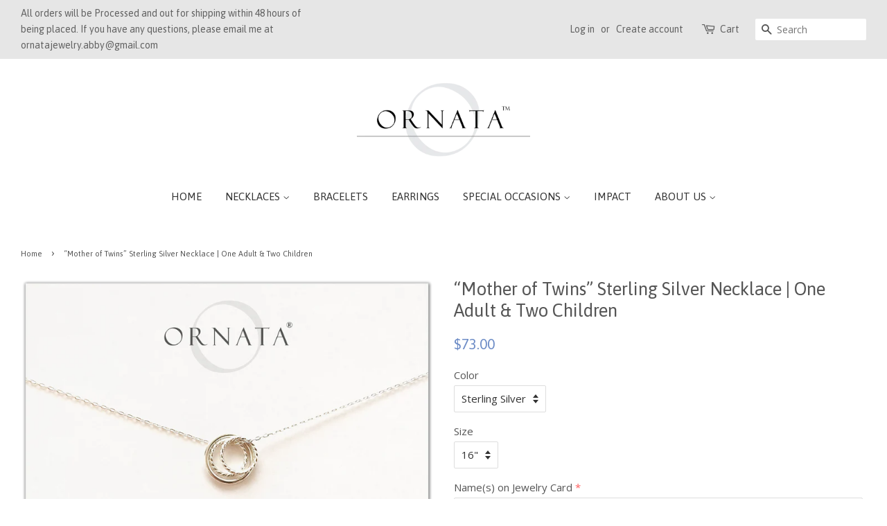

--- FILE ---
content_type: text/html; charset=utf-8
request_url: https://ornatajewelry.com/en-ca/products/mother-of-twins-personalized-sterling-silver-necklace-one-adult-two-children
body_size: 24387
content:
<!doctype html>
<!--[if lt IE 7]><html class="no-js lt-ie9 lt-ie8 lt-ie7" lang="en"> <![endif]-->
<!--[if IE 7]><html class="no-js lt-ie9 lt-ie8" lang="en"> <![endif]-->
<!--[if IE 8]><html class="no-js lt-ie9" lang="en"> <![endif]-->
<!--[if IE 9 ]><html class="ie9 no-js"> <![endif]-->
<!--[if (gt IE 9)|!(IE)]><!--> <html class="no-js"> <!--<![endif]-->
<head>
<meta name="google-site-verification" content="IRRbO2E_4nbvjI5lKMLSmtVb6XCnTUupcxN0YiWkz6U" />
<meta name="google-site-verification" content="8gFVKTuR0U7ECBFBgwl7Vxz_dBsj2ZHpiGdRRGyUedY" />
  <!-- Basic page needs ================================================== -->
  <meta charset="utf-8">
  <meta http-equiv="X-UA-Compatible" content="IE=edge,chrome=1">

  

  <!-- Title and description ================================================== -->
  <title>
  Mother of Twins Personalized Sterling Silver Necklace &ndash; Ornata
  </title>

  
  <meta name="description" content="MOTHER OF TWINS PERSONALIZED STERLING SILVER NECKLACE MOM OF TWO NECKLACES MOTHER CHILD JEWELRY GIFT FOR MOM">
  

  <!-- Social meta ================================================== -->
  

  <meta property="og:type" content="product">
  <meta property="og:title" content="“Mother of Twins” Sterling Silver Necklace | One Adult &amp; Two Children">
  <meta property="og:url" content="https://ornatajewelry.com/en-ca/products/mother-of-twins-personalized-sterling-silver-necklace-one-adult-two-children">
  
  <meta property="og:image" content="http://ornatajewelry.com/cdn/shop/products/IMG_0019-1_1_1557f310-f42f-41b0-a606-a40a1c444911_grande.jpg?v=1538441950">
  <meta property="og:image:secure_url" content="https://ornatajewelry.com/cdn/shop/products/IMG_0019-1_1_1557f310-f42f-41b0-a606-a40a1c444911_grande.jpg?v=1538441950">
  
  <meta property="og:image" content="http://ornatajewelry.com/cdn/shop/products/Mother_of_Two_Model_003_sm_grande.jpg?v=1538441941">
  <meta property="og:image:secure_url" content="https://ornatajewelry.com/cdn/shop/products/Mother_of_Two_Model_003_sm_grande.jpg?v=1538441941">
  
  <meta property="og:image" content="http://ornatajewelry.com/cdn/shop/products/Mother_of_Twins_Necklace_and_Tag_001b_NEW_grande.png?v=1538441936">
  <meta property="og:image:secure_url" content="https://ornatajewelry.com/cdn/shop/products/Mother_of_Twins_Necklace_and_Tag_001b_NEW_grande.png?v=1538441936">
  
  <meta property="og:price:amount" content="73.00">
  <meta property="og:price:currency" content="USD">


  <meta property="og:description" content="MOTHER OF TWINS PERSONALIZED STERLING SILVER NECKLACE MOM OF TWO NECKLACES MOTHER CHILD JEWELRY GIFT FOR MOM">

<meta property="og:site_name" content="Ornata">


  <meta name="twitter:card" content="summary">



  <meta name="twitter:title" content="“Mother of Twins” Sterling Silver Necklace | One Adult &amp; Two Children">
  <meta name="twitter:description" content="“MOTHER OF TWINS” STERLING SILVER NECKLACE ON PERSONALIZED JEWELRY CARD | ONE ADULT &amp;amp; TWO CHILDREN Delicate and simple sterling silver necklaces that symbolically represent friends and family. Nec">



  <!-- Helpers ================================================== -->
  <link rel="canonical" href="https://ornatajewelry.com/en-ca/products/mother-of-twins-personalized-sterling-silver-necklace-one-adult-two-children">
  <meta name="viewport" content="width=device-width,initial-scale=1">
  <meta name="theme-color" content="#6e8dc7">

  <!-- CSS ================================================== -->
  <link href="//ornatajewelry.com/cdn/shop/t/3/assets/timber.scss.css?v=178765044038935502781696347871" rel="stylesheet" type="text/css" media="all" />
  <link href="//ornatajewelry.com/cdn/shop/t/3/assets/theme.scss.css?v=105579462732563455151696347871" rel="stylesheet" type="text/css" media="all" />

  
  
  
  <link href="//fonts.googleapis.com/css?family=Open+Sans:400,700" rel="stylesheet" type="text/css" media="all" />


  
    
    
    <link href="//fonts.googleapis.com/css?family=Asap:400" rel="stylesheet" type="text/css" media="all" />
  


  
    
    
    <link href="//fonts.googleapis.com/css?family=Asap:400" rel="stylesheet" type="text/css" media="all" />
  



  <script>
    window.theme = window.theme || {};

    var theme = {
      strings: {
        zoomClose: "Close (Esc)",
        zoomPrev: "Previous (Left arrow key)",
        zoomNext: "Next (Right arrow key)",
        addressError: "Error looking up that address",
        addressNoResults: "No results for that address",
        addressQueryLimit: "You have exceeded the Google API usage limit. Consider upgrading to a \u003ca href=\"https:\/\/developers.google.com\/maps\/premium\/usage-limits\"\u003ePremium Plan\u003c\/a\u003e.",
        authError: "There was a problem authenticating your Google Maps API Key."
      },
      settings: {
        // Adding some settings to allow the editor to update correctly when they are changed
        themeBgImage: false,
        customBgImage: '',
        enableWideLayout: true,
        typeAccentTransform: true,
        typeAccentSpacing: false,
        baseFontSize: '15px',
        headerBaseFontSize: '26px',
        accentFontSize: '15px'
      },
      variables: {
        mediaQueryMedium: 'screen and (max-width: 768px)',
        bpSmall: false
      },
      moneyFormat: "${{amount}}"
    }

    document.documentElement.className = document.documentElement.className.replace('no-js', 'supports-js');
  </script>

  <!-- Header hook for plugins ================================================== -->
  <script>window.performance && window.performance.mark && window.performance.mark('shopify.content_for_header.start');</script><meta name="google-site-verification" content="gP8LqFVGzrcHdYjnJ6cpRQxKLFoCsmeUtoECA_K7lMc">
<meta name="google-site-verification" content="gP8LqFVGzrcHdYjnJ6cpRQxKLFoCsmeUtoECA_K7lMc">
<meta name="facebook-domain-verification" content="2fl6ht0vahzunii62ft69lgvroak78">
<meta name="facebook-domain-verification" content="qzkya2fx1bsxhs1sc3v0wli619e7e2">
<meta id="shopify-digital-wallet" name="shopify-digital-wallet" content="/8963618/digital_wallets/dialog">
<meta name="shopify-checkout-api-token" content="42de3dd7d32f6569a1f8f24069382b8b">
<meta id="in-context-paypal-metadata" data-shop-id="8963618" data-venmo-supported="false" data-environment="production" data-locale="en_US" data-paypal-v4="true" data-currency="CAD">
<link rel="alternate" hreflang="x-default" href="https://ornatajewelry.com/products/mother-of-twins-personalized-sterling-silver-necklace-one-adult-two-children">
<link rel="alternate" hreflang="en" href="https://ornatajewelry.com/products/mother-of-twins-personalized-sterling-silver-necklace-one-adult-two-children">
<link rel="alternate" hreflang="en-CA" href="https://ornatajewelry.com/en-ca/products/mother-of-twins-personalized-sterling-silver-necklace-one-adult-two-children">
<link rel="alternate" type="application/json+oembed" href="https://ornatajewelry.com/en-ca/products/mother-of-twins-personalized-sterling-silver-necklace-one-adult-two-children.oembed">
<script async="async" src="/checkouts/internal/preloads.js?locale=en-CA"></script>
<link rel="preconnect" href="https://shop.app" crossorigin="anonymous">
<script async="async" src="https://shop.app/checkouts/internal/preloads.js?locale=en-CA&shop_id=8963618" crossorigin="anonymous"></script>
<script id="apple-pay-shop-capabilities" type="application/json">{"shopId":8963618,"countryCode":"US","currencyCode":"CAD","merchantCapabilities":["supports3DS"],"merchantId":"gid:\/\/shopify\/Shop\/8963618","merchantName":"Ornata","requiredBillingContactFields":["postalAddress","email"],"requiredShippingContactFields":["postalAddress","email"],"shippingType":"shipping","supportedNetworks":["visa","masterCard","amex","discover","elo","jcb"],"total":{"type":"pending","label":"Ornata","amount":"1.00"},"shopifyPaymentsEnabled":true,"supportsSubscriptions":true}</script>
<script id="shopify-features" type="application/json">{"accessToken":"42de3dd7d32f6569a1f8f24069382b8b","betas":["rich-media-storefront-analytics"],"domain":"ornatajewelry.com","predictiveSearch":true,"shopId":8963618,"locale":"en"}</script>
<script>var Shopify = Shopify || {};
Shopify.shop = "ornata.myshopify.com";
Shopify.locale = "en";
Shopify.currency = {"active":"CAD","rate":"1.40068985"};
Shopify.country = "CA";
Shopify.theme = {"name":"Minimal","id":229277720,"schema_name":"Minimal","schema_version":"3.5.2","theme_store_id":380,"role":"main"};
Shopify.theme.handle = "null";
Shopify.theme.style = {"id":null,"handle":null};
Shopify.cdnHost = "ornatajewelry.com/cdn";
Shopify.routes = Shopify.routes || {};
Shopify.routes.root = "/en-ca/";</script>
<script type="module">!function(o){(o.Shopify=o.Shopify||{}).modules=!0}(window);</script>
<script>!function(o){function n(){var o=[];function n(){o.push(Array.prototype.slice.apply(arguments))}return n.q=o,n}var t=o.Shopify=o.Shopify||{};t.loadFeatures=n(),t.autoloadFeatures=n()}(window);</script>
<script>
  window.ShopifyPay = window.ShopifyPay || {};
  window.ShopifyPay.apiHost = "shop.app\/pay";
  window.ShopifyPay.redirectState = null;
</script>
<script id="shop-js-analytics" type="application/json">{"pageType":"product"}</script>
<script defer="defer" async type="module" src="//ornatajewelry.com/cdn/shopifycloud/shop-js/modules/v2/client.init-shop-cart-sync_BT-GjEfc.en.esm.js"></script>
<script defer="defer" async type="module" src="//ornatajewelry.com/cdn/shopifycloud/shop-js/modules/v2/chunk.common_D58fp_Oc.esm.js"></script>
<script defer="defer" async type="module" src="//ornatajewelry.com/cdn/shopifycloud/shop-js/modules/v2/chunk.modal_xMitdFEc.esm.js"></script>
<script type="module">
  await import("//ornatajewelry.com/cdn/shopifycloud/shop-js/modules/v2/client.init-shop-cart-sync_BT-GjEfc.en.esm.js");
await import("//ornatajewelry.com/cdn/shopifycloud/shop-js/modules/v2/chunk.common_D58fp_Oc.esm.js");
await import("//ornatajewelry.com/cdn/shopifycloud/shop-js/modules/v2/chunk.modal_xMitdFEc.esm.js");

  window.Shopify.SignInWithShop?.initShopCartSync?.({"fedCMEnabled":true,"windoidEnabled":true});

</script>
<script>
  window.Shopify = window.Shopify || {};
  if (!window.Shopify.featureAssets) window.Shopify.featureAssets = {};
  window.Shopify.featureAssets['shop-js'] = {"shop-cart-sync":["modules/v2/client.shop-cart-sync_DZOKe7Ll.en.esm.js","modules/v2/chunk.common_D58fp_Oc.esm.js","modules/v2/chunk.modal_xMitdFEc.esm.js"],"init-fed-cm":["modules/v2/client.init-fed-cm_B6oLuCjv.en.esm.js","modules/v2/chunk.common_D58fp_Oc.esm.js","modules/v2/chunk.modal_xMitdFEc.esm.js"],"shop-cash-offers":["modules/v2/client.shop-cash-offers_D2sdYoxE.en.esm.js","modules/v2/chunk.common_D58fp_Oc.esm.js","modules/v2/chunk.modal_xMitdFEc.esm.js"],"shop-login-button":["modules/v2/client.shop-login-button_QeVjl5Y3.en.esm.js","modules/v2/chunk.common_D58fp_Oc.esm.js","modules/v2/chunk.modal_xMitdFEc.esm.js"],"pay-button":["modules/v2/client.pay-button_DXTOsIq6.en.esm.js","modules/v2/chunk.common_D58fp_Oc.esm.js","modules/v2/chunk.modal_xMitdFEc.esm.js"],"shop-button":["modules/v2/client.shop-button_DQZHx9pm.en.esm.js","modules/v2/chunk.common_D58fp_Oc.esm.js","modules/v2/chunk.modal_xMitdFEc.esm.js"],"avatar":["modules/v2/client.avatar_BTnouDA3.en.esm.js"],"init-windoid":["modules/v2/client.init-windoid_CR1B-cfM.en.esm.js","modules/v2/chunk.common_D58fp_Oc.esm.js","modules/v2/chunk.modal_xMitdFEc.esm.js"],"init-shop-for-new-customer-accounts":["modules/v2/client.init-shop-for-new-customer-accounts_C_vY_xzh.en.esm.js","modules/v2/client.shop-login-button_QeVjl5Y3.en.esm.js","modules/v2/chunk.common_D58fp_Oc.esm.js","modules/v2/chunk.modal_xMitdFEc.esm.js"],"init-shop-email-lookup-coordinator":["modules/v2/client.init-shop-email-lookup-coordinator_BI7n9ZSv.en.esm.js","modules/v2/chunk.common_D58fp_Oc.esm.js","modules/v2/chunk.modal_xMitdFEc.esm.js"],"init-shop-cart-sync":["modules/v2/client.init-shop-cart-sync_BT-GjEfc.en.esm.js","modules/v2/chunk.common_D58fp_Oc.esm.js","modules/v2/chunk.modal_xMitdFEc.esm.js"],"shop-toast-manager":["modules/v2/client.shop-toast-manager_DiYdP3xc.en.esm.js","modules/v2/chunk.common_D58fp_Oc.esm.js","modules/v2/chunk.modal_xMitdFEc.esm.js"],"init-customer-accounts":["modules/v2/client.init-customer-accounts_D9ZNqS-Q.en.esm.js","modules/v2/client.shop-login-button_QeVjl5Y3.en.esm.js","modules/v2/chunk.common_D58fp_Oc.esm.js","modules/v2/chunk.modal_xMitdFEc.esm.js"],"init-customer-accounts-sign-up":["modules/v2/client.init-customer-accounts-sign-up_iGw4briv.en.esm.js","modules/v2/client.shop-login-button_QeVjl5Y3.en.esm.js","modules/v2/chunk.common_D58fp_Oc.esm.js","modules/v2/chunk.modal_xMitdFEc.esm.js"],"shop-follow-button":["modules/v2/client.shop-follow-button_CqMgW2wH.en.esm.js","modules/v2/chunk.common_D58fp_Oc.esm.js","modules/v2/chunk.modal_xMitdFEc.esm.js"],"checkout-modal":["modules/v2/client.checkout-modal_xHeaAweL.en.esm.js","modules/v2/chunk.common_D58fp_Oc.esm.js","modules/v2/chunk.modal_xMitdFEc.esm.js"],"shop-login":["modules/v2/client.shop-login_D91U-Q7h.en.esm.js","modules/v2/chunk.common_D58fp_Oc.esm.js","modules/v2/chunk.modal_xMitdFEc.esm.js"],"lead-capture":["modules/v2/client.lead-capture_BJmE1dJe.en.esm.js","modules/v2/chunk.common_D58fp_Oc.esm.js","modules/v2/chunk.modal_xMitdFEc.esm.js"],"payment-terms":["modules/v2/client.payment-terms_Ci9AEqFq.en.esm.js","modules/v2/chunk.common_D58fp_Oc.esm.js","modules/v2/chunk.modal_xMitdFEc.esm.js"]};
</script>
<script id="__st">var __st={"a":8963618,"offset":-21600,"reqid":"ce8eb09d-98fe-4a27-935e-fd7163ac838a-1769102573","pageurl":"ornatajewelry.com\/en-ca\/products\/mother-of-twins-personalized-sterling-silver-necklace-one-adult-two-children","u":"652b2baeec96","p":"product","rtyp":"product","rid":2488967875};</script>
<script>window.ShopifyPaypalV4VisibilityTracking = true;</script>
<script id="captcha-bootstrap">!function(){'use strict';const t='contact',e='account',n='new_comment',o=[[t,t],['blogs',n],['comments',n],[t,'customer']],c=[[e,'customer_login'],[e,'guest_login'],[e,'recover_customer_password'],[e,'create_customer']],r=t=>t.map((([t,e])=>`form[action*='/${t}']:not([data-nocaptcha='true']) input[name='form_type'][value='${e}']`)).join(','),a=t=>()=>t?[...document.querySelectorAll(t)].map((t=>t.form)):[];function s(){const t=[...o],e=r(t);return a(e)}const i='password',u='form_key',d=['recaptcha-v3-token','g-recaptcha-response','h-captcha-response',i],f=()=>{try{return window.sessionStorage}catch{return}},m='__shopify_v',_=t=>t.elements[u];function p(t,e,n=!1){try{const o=window.sessionStorage,c=JSON.parse(o.getItem(e)),{data:r}=function(t){const{data:e,action:n}=t;return t[m]||n?{data:e,action:n}:{data:t,action:n}}(c);for(const[e,n]of Object.entries(r))t.elements[e]&&(t.elements[e].value=n);n&&o.removeItem(e)}catch(o){console.error('form repopulation failed',{error:o})}}const l='form_type',E='cptcha';function T(t){t.dataset[E]=!0}const w=window,h=w.document,L='Shopify',v='ce_forms',y='captcha';let A=!1;((t,e)=>{const n=(g='f06e6c50-85a8-45c8-87d0-21a2b65856fe',I='https://cdn.shopify.com/shopifycloud/storefront-forms-hcaptcha/ce_storefront_forms_captcha_hcaptcha.v1.5.2.iife.js',D={infoText:'Protected by hCaptcha',privacyText:'Privacy',termsText:'Terms'},(t,e,n)=>{const o=w[L][v],c=o.bindForm;if(c)return c(t,g,e,D).then(n);var r;o.q.push([[t,g,e,D],n]),r=I,A||(h.body.append(Object.assign(h.createElement('script'),{id:'captcha-provider',async:!0,src:r})),A=!0)});var g,I,D;w[L]=w[L]||{},w[L][v]=w[L][v]||{},w[L][v].q=[],w[L][y]=w[L][y]||{},w[L][y].protect=function(t,e){n(t,void 0,e),T(t)},Object.freeze(w[L][y]),function(t,e,n,w,h,L){const[v,y,A,g]=function(t,e,n){const i=e?o:[],u=t?c:[],d=[...i,...u],f=r(d),m=r(i),_=r(d.filter((([t,e])=>n.includes(e))));return[a(f),a(m),a(_),s()]}(w,h,L),I=t=>{const e=t.target;return e instanceof HTMLFormElement?e:e&&e.form},D=t=>v().includes(t);t.addEventListener('submit',(t=>{const e=I(t);if(!e)return;const n=D(e)&&!e.dataset.hcaptchaBound&&!e.dataset.recaptchaBound,o=_(e),c=g().includes(e)&&(!o||!o.value);(n||c)&&t.preventDefault(),c&&!n&&(function(t){try{if(!f())return;!function(t){const e=f();if(!e)return;const n=_(t);if(!n)return;const o=n.value;o&&e.removeItem(o)}(t);const e=Array.from(Array(32),(()=>Math.random().toString(36)[2])).join('');!function(t,e){_(t)||t.append(Object.assign(document.createElement('input'),{type:'hidden',name:u})),t.elements[u].value=e}(t,e),function(t,e){const n=f();if(!n)return;const o=[...t.querySelectorAll(`input[type='${i}']`)].map((({name:t})=>t)),c=[...d,...o],r={};for(const[a,s]of new FormData(t).entries())c.includes(a)||(r[a]=s);n.setItem(e,JSON.stringify({[m]:1,action:t.action,data:r}))}(t,e)}catch(e){console.error('failed to persist form',e)}}(e),e.submit())}));const S=(t,e)=>{t&&!t.dataset[E]&&(n(t,e.some((e=>e===t))),T(t))};for(const o of['focusin','change'])t.addEventListener(o,(t=>{const e=I(t);D(e)&&S(e,y())}));const B=e.get('form_key'),M=e.get(l),P=B&&M;t.addEventListener('DOMContentLoaded',(()=>{const t=y();if(P)for(const e of t)e.elements[l].value===M&&p(e,B);[...new Set([...A(),...v().filter((t=>'true'===t.dataset.shopifyCaptcha))])].forEach((e=>S(e,t)))}))}(h,new URLSearchParams(w.location.search),n,t,e,['guest_login'])})(!0,!0)}();</script>
<script integrity="sha256-4kQ18oKyAcykRKYeNunJcIwy7WH5gtpwJnB7kiuLZ1E=" data-source-attribution="shopify.loadfeatures" defer="defer" src="//ornatajewelry.com/cdn/shopifycloud/storefront/assets/storefront/load_feature-a0a9edcb.js" crossorigin="anonymous"></script>
<script crossorigin="anonymous" defer="defer" src="//ornatajewelry.com/cdn/shopifycloud/storefront/assets/shopify_pay/storefront-65b4c6d7.js?v=20250812"></script>
<script data-source-attribution="shopify.dynamic_checkout.dynamic.init">var Shopify=Shopify||{};Shopify.PaymentButton=Shopify.PaymentButton||{isStorefrontPortableWallets:!0,init:function(){window.Shopify.PaymentButton.init=function(){};var t=document.createElement("script");t.src="https://ornatajewelry.com/cdn/shopifycloud/portable-wallets/latest/portable-wallets.en.js",t.type="module",document.head.appendChild(t)}};
</script>
<script data-source-attribution="shopify.dynamic_checkout.buyer_consent">
  function portableWalletsHideBuyerConsent(e){var t=document.getElementById("shopify-buyer-consent"),n=document.getElementById("shopify-subscription-policy-button");t&&n&&(t.classList.add("hidden"),t.setAttribute("aria-hidden","true"),n.removeEventListener("click",e))}function portableWalletsShowBuyerConsent(e){var t=document.getElementById("shopify-buyer-consent"),n=document.getElementById("shopify-subscription-policy-button");t&&n&&(t.classList.remove("hidden"),t.removeAttribute("aria-hidden"),n.addEventListener("click",e))}window.Shopify?.PaymentButton&&(window.Shopify.PaymentButton.hideBuyerConsent=portableWalletsHideBuyerConsent,window.Shopify.PaymentButton.showBuyerConsent=portableWalletsShowBuyerConsent);
</script>
<script data-source-attribution="shopify.dynamic_checkout.cart.bootstrap">document.addEventListener("DOMContentLoaded",(function(){function t(){return document.querySelector("shopify-accelerated-checkout-cart, shopify-accelerated-checkout")}if(t())Shopify.PaymentButton.init();else{new MutationObserver((function(e,n){t()&&(Shopify.PaymentButton.init(),n.disconnect())})).observe(document.body,{childList:!0,subtree:!0})}}));
</script>
<link id="shopify-accelerated-checkout-styles" rel="stylesheet" media="screen" href="https://ornatajewelry.com/cdn/shopifycloud/portable-wallets/latest/accelerated-checkout-backwards-compat.css" crossorigin="anonymous">
<style id="shopify-accelerated-checkout-cart">
        #shopify-buyer-consent {
  margin-top: 1em;
  display: inline-block;
  width: 100%;
}

#shopify-buyer-consent.hidden {
  display: none;
}

#shopify-subscription-policy-button {
  background: none;
  border: none;
  padding: 0;
  text-decoration: underline;
  font-size: inherit;
  cursor: pointer;
}

#shopify-subscription-policy-button::before {
  box-shadow: none;
}

      </style>

<script>window.performance && window.performance.mark && window.performance.mark('shopify.content_for_header.end');</script>

  

<!--[if lt IE 9]>
<script src="//cdnjs.cloudflare.com/ajax/libs/html5shiv/3.7.2/html5shiv.min.js" type="text/javascript"></script>
<link href="//ornatajewelry.com/cdn/shop/t/3/assets/respond-proxy.html" id="respond-proxy" rel="respond-proxy" />
<link href="//ornatajewelry.com/search?q=e35f8bdddc93b62e2c82badccda9cd0e" id="respond-redirect" rel="respond-redirect" />
<script src="//ornatajewelry.com/search?q=e35f8bdddc93b62e2c82badccda9cd0e" type="text/javascript"></script>
<![endif]-->


  <script src="//ajax.googleapis.com/ajax/libs/jquery/2.2.3/jquery.min.js" type="text/javascript"></script>

  <!--[if (gt IE 9)|!(IE)]><!--><script src="//ornatajewelry.com/cdn/shop/t/3/assets/lazysizes.min.js?v=177476512571513845041503441863" async="async"></script><!--<![endif]-->
  <!--[if lte IE 9]><script src="//ornatajewelry.com/cdn/shop/t/3/assets/lazysizes.min.js?v=177476512571513845041503441863"></script><![endif]-->

  
  
  <link href="//ornatajewelry.com/cdn/shop/t/3/assets/shopstorm-apps.scss.css?v=78195829596500560511623432988" rel="stylesheet" type="text/css" media="all" />
  <script async src="https://app-cdn.productcustomizer.com/assets/storefront/product-customizer-v2-ba1e08cca276d457c99fbfc4bd21b5aadf09a7808dccee5d1a1baea8a6b3fcce.js?shop=ornata.myshopify.com" type="text/javascript"></script>
  
  <!-- Global site tag (gtag.js) - Google Analytics -->
  <script async src="https://www.googletagmanager.com/gtag/js?id=G-7CVSQ5XJDQ"></script>
  <script>
  window.dataLayer = window.dataLayer || [];
  function gtag(){dataLayer.push(arguments);}
  gtag('js', new Date());

  gtag('config', 'G-7CVSQ5XJDQ');
  </script>
<link rel="dns-prefetch" href="https://cdn.secomapp.com/">
<link rel="dns-prefetch" href="https://ajax.googleapis.com/">
<link rel="dns-prefetch" href="https://cdnjs.cloudflare.com/">
<link rel="preload" as="stylesheet" href="//ornatajewelry.com/cdn/shop/t/3/assets/sca-pp.css?v=178374312540912810101673838138">

<link rel="stylesheet" href="//ornatajewelry.com/cdn/shop/t/3/assets/sca-pp.css?v=178374312540912810101673838138">
 <script>
  
  SCAPPShop = {};
    
  </script> 
<link href="https://cdn.shopify.com/extensions/0199a438-2b43-7d72-ba8c-f8472dfb5cdc/promotion-popup-allnew-26/assets/popup-main.css" rel="stylesheet" type="text/css" media="all">
<link href="https://monorail-edge.shopifysvc.com" rel="dns-prefetch">
<script>(function(){if ("sendBeacon" in navigator && "performance" in window) {try {var session_token_from_headers = performance.getEntriesByType('navigation')[0].serverTiming.find(x => x.name == '_s').description;} catch {var session_token_from_headers = undefined;}var session_cookie_matches = document.cookie.match(/_shopify_s=([^;]*)/);var session_token_from_cookie = session_cookie_matches && session_cookie_matches.length === 2 ? session_cookie_matches[1] : "";var session_token = session_token_from_headers || session_token_from_cookie || "";function handle_abandonment_event(e) {var entries = performance.getEntries().filter(function(entry) {return /monorail-edge.shopifysvc.com/.test(entry.name);});if (!window.abandonment_tracked && entries.length === 0) {window.abandonment_tracked = true;var currentMs = Date.now();var navigation_start = performance.timing.navigationStart;var payload = {shop_id: 8963618,url: window.location.href,navigation_start,duration: currentMs - navigation_start,session_token,page_type: "product"};window.navigator.sendBeacon("https://monorail-edge.shopifysvc.com/v1/produce", JSON.stringify({schema_id: "online_store_buyer_site_abandonment/1.1",payload: payload,metadata: {event_created_at_ms: currentMs,event_sent_at_ms: currentMs}}));}}window.addEventListener('pagehide', handle_abandonment_event);}}());</script>
<script id="web-pixels-manager-setup">(function e(e,d,r,n,o){if(void 0===o&&(o={}),!Boolean(null===(a=null===(i=window.Shopify)||void 0===i?void 0:i.analytics)||void 0===a?void 0:a.replayQueue)){var i,a;window.Shopify=window.Shopify||{};var t=window.Shopify;t.analytics=t.analytics||{};var s=t.analytics;s.replayQueue=[],s.publish=function(e,d,r){return s.replayQueue.push([e,d,r]),!0};try{self.performance.mark("wpm:start")}catch(e){}var l=function(){var e={modern:/Edge?\/(1{2}[4-9]|1[2-9]\d|[2-9]\d{2}|\d{4,})\.\d+(\.\d+|)|Firefox\/(1{2}[4-9]|1[2-9]\d|[2-9]\d{2}|\d{4,})\.\d+(\.\d+|)|Chrom(ium|e)\/(9{2}|\d{3,})\.\d+(\.\d+|)|(Maci|X1{2}).+ Version\/(15\.\d+|(1[6-9]|[2-9]\d|\d{3,})\.\d+)([,.]\d+|)( \(\w+\)|)( Mobile\/\w+|) Safari\/|Chrome.+OPR\/(9{2}|\d{3,})\.\d+\.\d+|(CPU[ +]OS|iPhone[ +]OS|CPU[ +]iPhone|CPU IPhone OS|CPU iPad OS)[ +]+(15[._]\d+|(1[6-9]|[2-9]\d|\d{3,})[._]\d+)([._]\d+|)|Android:?[ /-](13[3-9]|1[4-9]\d|[2-9]\d{2}|\d{4,})(\.\d+|)(\.\d+|)|Android.+Firefox\/(13[5-9]|1[4-9]\d|[2-9]\d{2}|\d{4,})\.\d+(\.\d+|)|Android.+Chrom(ium|e)\/(13[3-9]|1[4-9]\d|[2-9]\d{2}|\d{4,})\.\d+(\.\d+|)|SamsungBrowser\/([2-9]\d|\d{3,})\.\d+/,legacy:/Edge?\/(1[6-9]|[2-9]\d|\d{3,})\.\d+(\.\d+|)|Firefox\/(5[4-9]|[6-9]\d|\d{3,})\.\d+(\.\d+|)|Chrom(ium|e)\/(5[1-9]|[6-9]\d|\d{3,})\.\d+(\.\d+|)([\d.]+$|.*Safari\/(?![\d.]+ Edge\/[\d.]+$))|(Maci|X1{2}).+ Version\/(10\.\d+|(1[1-9]|[2-9]\d|\d{3,})\.\d+)([,.]\d+|)( \(\w+\)|)( Mobile\/\w+|) Safari\/|Chrome.+OPR\/(3[89]|[4-9]\d|\d{3,})\.\d+\.\d+|(CPU[ +]OS|iPhone[ +]OS|CPU[ +]iPhone|CPU IPhone OS|CPU iPad OS)[ +]+(10[._]\d+|(1[1-9]|[2-9]\d|\d{3,})[._]\d+)([._]\d+|)|Android:?[ /-](13[3-9]|1[4-9]\d|[2-9]\d{2}|\d{4,})(\.\d+|)(\.\d+|)|Mobile Safari.+OPR\/([89]\d|\d{3,})\.\d+\.\d+|Android.+Firefox\/(13[5-9]|1[4-9]\d|[2-9]\d{2}|\d{4,})\.\d+(\.\d+|)|Android.+Chrom(ium|e)\/(13[3-9]|1[4-9]\d|[2-9]\d{2}|\d{4,})\.\d+(\.\d+|)|Android.+(UC? ?Browser|UCWEB|U3)[ /]?(15\.([5-9]|\d{2,})|(1[6-9]|[2-9]\d|\d{3,})\.\d+)\.\d+|SamsungBrowser\/(5\.\d+|([6-9]|\d{2,})\.\d+)|Android.+MQ{2}Browser\/(14(\.(9|\d{2,})|)|(1[5-9]|[2-9]\d|\d{3,})(\.\d+|))(\.\d+|)|K[Aa][Ii]OS\/(3\.\d+|([4-9]|\d{2,})\.\d+)(\.\d+|)/},d=e.modern,r=e.legacy,n=navigator.userAgent;return n.match(d)?"modern":n.match(r)?"legacy":"unknown"}(),u="modern"===l?"modern":"legacy",c=(null!=n?n:{modern:"",legacy:""})[u],f=function(e){return[e.baseUrl,"/wpm","/b",e.hashVersion,"modern"===e.buildTarget?"m":"l",".js"].join("")}({baseUrl:d,hashVersion:r,buildTarget:u}),m=function(e){var d=e.version,r=e.bundleTarget,n=e.surface,o=e.pageUrl,i=e.monorailEndpoint;return{emit:function(e){var a=e.status,t=e.errorMsg,s=(new Date).getTime(),l=JSON.stringify({metadata:{event_sent_at_ms:s},events:[{schema_id:"web_pixels_manager_load/3.1",payload:{version:d,bundle_target:r,page_url:o,status:a,surface:n,error_msg:t},metadata:{event_created_at_ms:s}}]});if(!i)return console&&console.warn&&console.warn("[Web Pixels Manager] No Monorail endpoint provided, skipping logging."),!1;try{return self.navigator.sendBeacon.bind(self.navigator)(i,l)}catch(e){}var u=new XMLHttpRequest;try{return u.open("POST",i,!0),u.setRequestHeader("Content-Type","text/plain"),u.send(l),!0}catch(e){return console&&console.warn&&console.warn("[Web Pixels Manager] Got an unhandled error while logging to Monorail."),!1}}}}({version:r,bundleTarget:l,surface:e.surface,pageUrl:self.location.href,monorailEndpoint:e.monorailEndpoint});try{o.browserTarget=l,function(e){var d=e.src,r=e.async,n=void 0===r||r,o=e.onload,i=e.onerror,a=e.sri,t=e.scriptDataAttributes,s=void 0===t?{}:t,l=document.createElement("script"),u=document.querySelector("head"),c=document.querySelector("body");if(l.async=n,l.src=d,a&&(l.integrity=a,l.crossOrigin="anonymous"),s)for(var f in s)if(Object.prototype.hasOwnProperty.call(s,f))try{l.dataset[f]=s[f]}catch(e){}if(o&&l.addEventListener("load",o),i&&l.addEventListener("error",i),u)u.appendChild(l);else{if(!c)throw new Error("Did not find a head or body element to append the script");c.appendChild(l)}}({src:f,async:!0,onload:function(){if(!function(){var e,d;return Boolean(null===(d=null===(e=window.Shopify)||void 0===e?void 0:e.analytics)||void 0===d?void 0:d.initialized)}()){var d=window.webPixelsManager.init(e)||void 0;if(d){var r=window.Shopify.analytics;r.replayQueue.forEach((function(e){var r=e[0],n=e[1],o=e[2];d.publishCustomEvent(r,n,o)})),r.replayQueue=[],r.publish=d.publishCustomEvent,r.visitor=d.visitor,r.initialized=!0}}},onerror:function(){return m.emit({status:"failed",errorMsg:"".concat(f," has failed to load")})},sri:function(e){var d=/^sha384-[A-Za-z0-9+/=]+$/;return"string"==typeof e&&d.test(e)}(c)?c:"",scriptDataAttributes:o}),m.emit({status:"loading"})}catch(e){m.emit({status:"failed",errorMsg:(null==e?void 0:e.message)||"Unknown error"})}}})({shopId: 8963618,storefrontBaseUrl: "https://ornatajewelry.com",extensionsBaseUrl: "https://extensions.shopifycdn.com/cdn/shopifycloud/web-pixels-manager",monorailEndpoint: "https://monorail-edge.shopifysvc.com/unstable/produce_batch",surface: "storefront-renderer",enabledBetaFlags: ["2dca8a86"],webPixelsConfigList: [{"id":"429260847","configuration":"{\"config\":\"{\\\"google_tag_ids\\\":[\\\"G-7CVSQ5XJDQ\\\",\\\"GT-NM8LG9NM\\\",\\\"G-YGK2JWSXGZ\\\"],\\\"target_country\\\":\\\"US\\\",\\\"gtag_events\\\":[{\\\"type\\\":\\\"search\\\",\\\"action_label\\\":[\\\"G-7CVSQ5XJDQ\\\",\\\"AW-340646480\\\/s3i8CK-P5c8CENC0t6IB\\\",\\\"G-YGK2JWSXGZ\\\"]},{\\\"type\\\":\\\"begin_checkout\\\",\\\"action_label\\\":[\\\"G-7CVSQ5XJDQ\\\",\\\"AW-340646480\\\/N4dRCKyP5c8CENC0t6IB\\\",\\\"G-YGK2JWSXGZ\\\"]},{\\\"type\\\":\\\"view_item\\\",\\\"action_label\\\":[\\\"G-7CVSQ5XJDQ\\\",\\\"AW-340646480\\\/dL5LCKaP5c8CENC0t6IB\\\",\\\"MC-8PK2JZRLND\\\",\\\"G-YGK2JWSXGZ\\\"]},{\\\"type\\\":\\\"purchase\\\",\\\"action_label\\\":[\\\"G-7CVSQ5XJDQ\\\",\\\"AW-340646480\\\/9zD7CKOP5c8CENC0t6IB\\\",\\\"MC-8PK2JZRLND\\\",\\\"G-YGK2JWSXGZ\\\"]},{\\\"type\\\":\\\"page_view\\\",\\\"action_label\\\":[\\\"G-7CVSQ5XJDQ\\\",\\\"AW-340646480\\\/npZaCKCP5c8CENC0t6IB\\\",\\\"MC-8PK2JZRLND\\\",\\\"G-YGK2JWSXGZ\\\"]},{\\\"type\\\":\\\"add_payment_info\\\",\\\"action_label\\\":[\\\"G-7CVSQ5XJDQ\\\",\\\"AW-340646480\\\/NTTrCLKP5c8CENC0t6IB\\\",\\\"G-YGK2JWSXGZ\\\"]},{\\\"type\\\":\\\"add_to_cart\\\",\\\"action_label\\\":[\\\"G-7CVSQ5XJDQ\\\",\\\"AW-340646480\\\/g_JSCKmP5c8CENC0t6IB\\\",\\\"G-YGK2JWSXGZ\\\"]}],\\\"enable_monitoring_mode\\\":false}\"}","eventPayloadVersion":"v1","runtimeContext":"OPEN","scriptVersion":"b2a88bafab3e21179ed38636efcd8a93","type":"APP","apiClientId":1780363,"privacyPurposes":[],"dataSharingAdjustments":{"protectedCustomerApprovalScopes":["read_customer_address","read_customer_email","read_customer_name","read_customer_personal_data","read_customer_phone"]}},{"id":"185204783","configuration":"{\"pixel_id\":\"538532244104221\",\"pixel_type\":\"facebook_pixel\",\"metaapp_system_user_token\":\"-\"}","eventPayloadVersion":"v1","runtimeContext":"OPEN","scriptVersion":"ca16bc87fe92b6042fbaa3acc2fbdaa6","type":"APP","apiClientId":2329312,"privacyPurposes":["ANALYTICS","MARKETING","SALE_OF_DATA"],"dataSharingAdjustments":{"protectedCustomerApprovalScopes":["read_customer_address","read_customer_email","read_customer_name","read_customer_personal_data","read_customer_phone"]}},{"id":"66158639","configuration":"{\"tagID\":\"2613413834883\"}","eventPayloadVersion":"v1","runtimeContext":"STRICT","scriptVersion":"18031546ee651571ed29edbe71a3550b","type":"APP","apiClientId":3009811,"privacyPurposes":["ANALYTICS","MARKETING","SALE_OF_DATA"],"dataSharingAdjustments":{"protectedCustomerApprovalScopes":["read_customer_address","read_customer_email","read_customer_name","read_customer_personal_data","read_customer_phone"]}},{"id":"59146287","eventPayloadVersion":"v1","runtimeContext":"LAX","scriptVersion":"1","type":"CUSTOM","privacyPurposes":["MARKETING"],"name":"Meta pixel (migrated)"},{"id":"83165231","eventPayloadVersion":"v1","runtimeContext":"LAX","scriptVersion":"1","type":"CUSTOM","privacyPurposes":["ANALYTICS"],"name":"Google Analytics tag (migrated)"},{"id":"shopify-app-pixel","configuration":"{}","eventPayloadVersion":"v1","runtimeContext":"STRICT","scriptVersion":"0450","apiClientId":"shopify-pixel","type":"APP","privacyPurposes":["ANALYTICS","MARKETING"]},{"id":"shopify-custom-pixel","eventPayloadVersion":"v1","runtimeContext":"LAX","scriptVersion":"0450","apiClientId":"shopify-pixel","type":"CUSTOM","privacyPurposes":["ANALYTICS","MARKETING"]}],isMerchantRequest: false,initData: {"shop":{"name":"Ornata","paymentSettings":{"currencyCode":"USD"},"myshopifyDomain":"ornata.myshopify.com","countryCode":"US","storefrontUrl":"https:\/\/ornatajewelry.com\/en-ca"},"customer":null,"cart":null,"checkout":null,"productVariants":[{"price":{"amount":73.0,"currencyCode":"CAD"},"product":{"title":"“Mother of Twins” Sterling Silver Necklace | One Adult \u0026 Two Children","vendor":"Ornata","id":"2488967875","untranslatedTitle":"“Mother of Twins” Sterling Silver Necklace | One Adult \u0026 Two Children","url":"\/en-ca\/products\/mother-of-twins-personalized-sterling-silver-necklace-one-adult-two-children","type":"Necklace"},"id":"7246125699","image":{"src":"\/\/ornatajewelry.com\/cdn\/shop\/products\/Mother_of_Twins_Necklace_and_Tag_001b_NEW.png?v=1538441936"},"sku":"","title":"Sterling Silver \/ 16\"","untranslatedTitle":"Sterling Silver \/ 16\""},{"price":{"amount":76.0,"currencyCode":"CAD"},"product":{"title":"“Mother of Twins” Sterling Silver Necklace | One Adult \u0026 Two Children","vendor":"Ornata","id":"2488967875","untranslatedTitle":"“Mother of Twins” Sterling Silver Necklace | One Adult \u0026 Two Children","url":"\/en-ca\/products\/mother-of-twins-personalized-sterling-silver-necklace-one-adult-two-children","type":"Necklace"},"id":"10975023939","image":{"src":"\/\/ornatajewelry.com\/cdn\/shop\/products\/Mother_of_Twins_Necklace_and_Tag_001b_NEW.png?v=1538441936"},"sku":"","title":"Sterling Silver \/ 18\"","untranslatedTitle":"Sterling Silver \/ 18\""}],"purchasingCompany":null},},"https://ornatajewelry.com/cdn","fcfee988w5aeb613cpc8e4bc33m6693e112",{"modern":"","legacy":""},{"shopId":"8963618","storefrontBaseUrl":"https:\/\/ornatajewelry.com","extensionBaseUrl":"https:\/\/extensions.shopifycdn.com\/cdn\/shopifycloud\/web-pixels-manager","surface":"storefront-renderer","enabledBetaFlags":"[\"2dca8a86\"]","isMerchantRequest":"false","hashVersion":"fcfee988w5aeb613cpc8e4bc33m6693e112","publish":"custom","events":"[[\"page_viewed\",{}],[\"product_viewed\",{\"productVariant\":{\"price\":{\"amount\":73.0,\"currencyCode\":\"CAD\"},\"product\":{\"title\":\"“Mother of Twins” Sterling Silver Necklace | One Adult \u0026 Two Children\",\"vendor\":\"Ornata\",\"id\":\"2488967875\",\"untranslatedTitle\":\"“Mother of Twins” Sterling Silver Necklace | One Adult \u0026 Two Children\",\"url\":\"\/en-ca\/products\/mother-of-twins-personalized-sterling-silver-necklace-one-adult-two-children\",\"type\":\"Necklace\"},\"id\":\"7246125699\",\"image\":{\"src\":\"\/\/ornatajewelry.com\/cdn\/shop\/products\/Mother_of_Twins_Necklace_and_Tag_001b_NEW.png?v=1538441936\"},\"sku\":\"\",\"title\":\"Sterling Silver \/ 16\\\"\",\"untranslatedTitle\":\"Sterling Silver \/ 16\\\"\"}}]]"});</script><script>
  window.ShopifyAnalytics = window.ShopifyAnalytics || {};
  window.ShopifyAnalytics.meta = window.ShopifyAnalytics.meta || {};
  window.ShopifyAnalytics.meta.currency = 'CAD';
  var meta = {"product":{"id":2488967875,"gid":"gid:\/\/shopify\/Product\/2488967875","vendor":"Ornata","type":"Necklace","handle":"mother-of-twins-personalized-sterling-silver-necklace-one-adult-two-children","variants":[{"id":7246125699,"price":7300,"name":"“Mother of Twins” Sterling Silver Necklace | One Adult \u0026 Two Children - Sterling Silver \/ 16\"","public_title":"Sterling Silver \/ 16\"","sku":""},{"id":10975023939,"price":7600,"name":"“Mother of Twins” Sterling Silver Necklace | One Adult \u0026 Two Children - Sterling Silver \/ 18\"","public_title":"Sterling Silver \/ 18\"","sku":""}],"remote":false},"page":{"pageType":"product","resourceType":"product","resourceId":2488967875,"requestId":"ce8eb09d-98fe-4a27-935e-fd7163ac838a-1769102573"}};
  for (var attr in meta) {
    window.ShopifyAnalytics.meta[attr] = meta[attr];
  }
</script>
<script class="analytics">
  (function () {
    var customDocumentWrite = function(content) {
      var jquery = null;

      if (window.jQuery) {
        jquery = window.jQuery;
      } else if (window.Checkout && window.Checkout.$) {
        jquery = window.Checkout.$;
      }

      if (jquery) {
        jquery('body').append(content);
      }
    };

    var hasLoggedConversion = function(token) {
      if (token) {
        return document.cookie.indexOf('loggedConversion=' + token) !== -1;
      }
      return false;
    }

    var setCookieIfConversion = function(token) {
      if (token) {
        var twoMonthsFromNow = new Date(Date.now());
        twoMonthsFromNow.setMonth(twoMonthsFromNow.getMonth() + 2);

        document.cookie = 'loggedConversion=' + token + '; expires=' + twoMonthsFromNow;
      }
    }

    var trekkie = window.ShopifyAnalytics.lib = window.trekkie = window.trekkie || [];
    if (trekkie.integrations) {
      return;
    }
    trekkie.methods = [
      'identify',
      'page',
      'ready',
      'track',
      'trackForm',
      'trackLink'
    ];
    trekkie.factory = function(method) {
      return function() {
        var args = Array.prototype.slice.call(arguments);
        args.unshift(method);
        trekkie.push(args);
        return trekkie;
      };
    };
    for (var i = 0; i < trekkie.methods.length; i++) {
      var key = trekkie.methods[i];
      trekkie[key] = trekkie.factory(key);
    }
    trekkie.load = function(config) {
      trekkie.config = config || {};
      trekkie.config.initialDocumentCookie = document.cookie;
      var first = document.getElementsByTagName('script')[0];
      var script = document.createElement('script');
      script.type = 'text/javascript';
      script.onerror = function(e) {
        var scriptFallback = document.createElement('script');
        scriptFallback.type = 'text/javascript';
        scriptFallback.onerror = function(error) {
                var Monorail = {
      produce: function produce(monorailDomain, schemaId, payload) {
        var currentMs = new Date().getTime();
        var event = {
          schema_id: schemaId,
          payload: payload,
          metadata: {
            event_created_at_ms: currentMs,
            event_sent_at_ms: currentMs
          }
        };
        return Monorail.sendRequest("https://" + monorailDomain + "/v1/produce", JSON.stringify(event));
      },
      sendRequest: function sendRequest(endpointUrl, payload) {
        // Try the sendBeacon API
        if (window && window.navigator && typeof window.navigator.sendBeacon === 'function' && typeof window.Blob === 'function' && !Monorail.isIos12()) {
          var blobData = new window.Blob([payload], {
            type: 'text/plain'
          });

          if (window.navigator.sendBeacon(endpointUrl, blobData)) {
            return true;
          } // sendBeacon was not successful

        } // XHR beacon

        var xhr = new XMLHttpRequest();

        try {
          xhr.open('POST', endpointUrl);
          xhr.setRequestHeader('Content-Type', 'text/plain');
          xhr.send(payload);
        } catch (e) {
          console.log(e);
        }

        return false;
      },
      isIos12: function isIos12() {
        return window.navigator.userAgent.lastIndexOf('iPhone; CPU iPhone OS 12_') !== -1 || window.navigator.userAgent.lastIndexOf('iPad; CPU OS 12_') !== -1;
      }
    };
    Monorail.produce('monorail-edge.shopifysvc.com',
      'trekkie_storefront_load_errors/1.1',
      {shop_id: 8963618,
      theme_id: 229277720,
      app_name: "storefront",
      context_url: window.location.href,
      source_url: "//ornatajewelry.com/cdn/s/trekkie.storefront.46a754ac07d08c656eb845cfbf513dd9a18d4ced.min.js"});

        };
        scriptFallback.async = true;
        scriptFallback.src = '//ornatajewelry.com/cdn/s/trekkie.storefront.46a754ac07d08c656eb845cfbf513dd9a18d4ced.min.js';
        first.parentNode.insertBefore(scriptFallback, first);
      };
      script.async = true;
      script.src = '//ornatajewelry.com/cdn/s/trekkie.storefront.46a754ac07d08c656eb845cfbf513dd9a18d4ced.min.js';
      first.parentNode.insertBefore(script, first);
    };
    trekkie.load(
      {"Trekkie":{"appName":"storefront","development":false,"defaultAttributes":{"shopId":8963618,"isMerchantRequest":null,"themeId":229277720,"themeCityHash":"13776863685432002542","contentLanguage":"en","currency":"CAD","eventMetadataId":"117cb667-2f32-43cb-80f7-37c6b342b2dd"},"isServerSideCookieWritingEnabled":true,"monorailRegion":"shop_domain","enabledBetaFlags":["65f19447"]},"Session Attribution":{},"S2S":{"facebookCapiEnabled":true,"source":"trekkie-storefront-renderer","apiClientId":580111}}
    );

    var loaded = false;
    trekkie.ready(function() {
      if (loaded) return;
      loaded = true;

      window.ShopifyAnalytics.lib = window.trekkie;

      var originalDocumentWrite = document.write;
      document.write = customDocumentWrite;
      try { window.ShopifyAnalytics.merchantGoogleAnalytics.call(this); } catch(error) {};
      document.write = originalDocumentWrite;

      window.ShopifyAnalytics.lib.page(null,{"pageType":"product","resourceType":"product","resourceId":2488967875,"requestId":"ce8eb09d-98fe-4a27-935e-fd7163ac838a-1769102573","shopifyEmitted":true});

      var match = window.location.pathname.match(/checkouts\/(.+)\/(thank_you|post_purchase)/)
      var token = match? match[1]: undefined;
      if (!hasLoggedConversion(token)) {
        setCookieIfConversion(token);
        window.ShopifyAnalytics.lib.track("Viewed Product",{"currency":"CAD","variantId":7246125699,"productId":2488967875,"productGid":"gid:\/\/shopify\/Product\/2488967875","name":"“Mother of Twins” Sterling Silver Necklace | One Adult \u0026 Two Children - Sterling Silver \/ 16\"","price":"73.00","sku":"","brand":"Ornata","variant":"Sterling Silver \/ 16\"","category":"Necklace","nonInteraction":true,"remote":false},undefined,undefined,{"shopifyEmitted":true});
      window.ShopifyAnalytics.lib.track("monorail:\/\/trekkie_storefront_viewed_product\/1.1",{"currency":"CAD","variantId":7246125699,"productId":2488967875,"productGid":"gid:\/\/shopify\/Product\/2488967875","name":"“Mother of Twins” Sterling Silver Necklace | One Adult \u0026 Two Children - Sterling Silver \/ 16\"","price":"73.00","sku":"","brand":"Ornata","variant":"Sterling Silver \/ 16\"","category":"Necklace","nonInteraction":true,"remote":false,"referer":"https:\/\/ornatajewelry.com\/en-ca\/products\/mother-of-twins-personalized-sterling-silver-necklace-one-adult-two-children"});
      }
    });


        var eventsListenerScript = document.createElement('script');
        eventsListenerScript.async = true;
        eventsListenerScript.src = "//ornatajewelry.com/cdn/shopifycloud/storefront/assets/shop_events_listener-3da45d37.js";
        document.getElementsByTagName('head')[0].appendChild(eventsListenerScript);

})();</script>
  <script>
  if (!window.ga || (window.ga && typeof window.ga !== 'function')) {
    window.ga = function ga() {
      (window.ga.q = window.ga.q || []).push(arguments);
      if (window.Shopify && window.Shopify.analytics && typeof window.Shopify.analytics.publish === 'function') {
        window.Shopify.analytics.publish("ga_stub_called", {}, {sendTo: "google_osp_migration"});
      }
      console.error("Shopify's Google Analytics stub called with:", Array.from(arguments), "\nSee https://help.shopify.com/manual/promoting-marketing/pixels/pixel-migration#google for more information.");
    };
    if (window.Shopify && window.Shopify.analytics && typeof window.Shopify.analytics.publish === 'function') {
      window.Shopify.analytics.publish("ga_stub_initialized", {}, {sendTo: "google_osp_migration"});
    }
  }
</script>
<script
  defer
  src="https://ornatajewelry.com/cdn/shopifycloud/perf-kit/shopify-perf-kit-3.0.4.min.js"
  data-application="storefront-renderer"
  data-shop-id="8963618"
  data-render-region="gcp-us-central1"
  data-page-type="product"
  data-theme-instance-id="229277720"
  data-theme-name="Minimal"
  data-theme-version="3.5.2"
  data-monorail-region="shop_domain"
  data-resource-timing-sampling-rate="10"
  data-shs="true"
  data-shs-beacon="true"
  data-shs-export-with-fetch="true"
  data-shs-logs-sample-rate="1"
  data-shs-beacon-endpoint="https://ornatajewelry.com/api/collect"
></script>
</head>
<body id="mother-of-twins-personalized-sterling-silver-necklace" class="template-product" >

  <div id="shopify-section-header" class="shopify-section"><style>
  .logo__image-wrapper {
    max-width: 250px;
  }
  /*================= If logo is above navigation ================== */
  
    .site-nav {
      
      margin-top: 30px;
    }

    
      .logo__image-wrapper {
        margin: 0 auto;
      }
    
  

  /*============ If logo is on the same line as navigation ============ */
  


  
</style>

<div data-section-id="header" data-section-type="header-section">
  <div class="header-bar">
    <div class="wrapper medium-down--hide">
      <div class="post-large--display-table">

        
          <div class="header-bar__left post-large--display-table-cell">

            

            

            
              <div class="header-bar__module header-bar__message">
                
                  <a href="https://www.ornatajewelry.com/collections/sterling-silver">
                
                  All orders will be Processed and out for shipping within 48 hours of being placed. If you have any questions, please email me at ornatajewelry.abby@gmail.com
                
                  </a>
                
              </div>
            

          </div>
        

        <div class="header-bar__right post-large--display-table-cell">

          
            <ul class="header-bar__module header-bar__module--list">
              
                <li>
                  <a href="https://ornatajewelry.com/customer_authentication/redirect?locale=en&amp;region_country=CA" id="customer_login_link">Log in</a>
                </li>
                <li>or</li>
                <li>
                  <a href="https://shopify.com/8963618/account?locale=en" id="customer_register_link">Create account</a>
                </li>
              
            </ul>
          

          <div class="header-bar__module">
            <span class="header-bar__sep" aria-hidden="true"></span>
            <a href="/cart" class="cart-page-link">
              <span class="icon icon-cart header-bar__cart-icon" aria-hidden="true"></span>
            </a>
          </div>

          <div class="header-bar__module">
            <a href="/cart" class="cart-page-link">
              Cart
              <span class="cart-count header-bar__cart-count hidden-count">0</span>
            </a>
          </div>

          
            
              <div class="header-bar__module header-bar__search">
                


  <form action="/search" method="get" class="header-bar__search-form clearfix" role="search">
    
    <button type="submit" class="btn icon-fallback-text header-bar__search-submit">
      <span class="icon icon-search" aria-hidden="true"></span>
      <span class="fallback-text">Search</span>
    </button>
    <input type="search" name="q" value="" aria-label="Search" class="header-bar__search-input" placeholder="Search">
  </form>


              </div>
            
          

        </div>
      </div>
    </div>

    <div class="wrapper post-large--hide announcement-bar--mobile">
      
        
          <a href="https://www.ornatajewelry.com/collections/sterling-silver">
        
          <span>All orders will be Processed and out for shipping within 48 hours of being placed. If you have any questions, please email me at ornatajewelry.abby@gmail.com</span>
        
          </a>
        
      
    </div>

    <div class="wrapper post-large--hide">
      
        <button type="button" class="mobile-nav-trigger" id="MobileNavTrigger" data-menu-state="close">
          <span class="icon icon-hamburger" aria-hidden="true"></span>
          Menu
        </button>
      
      <a href="/cart" class="cart-page-link mobile-cart-page-link">
        <span class="icon icon-cart header-bar__cart-icon" aria-hidden="true"></span>
        Cart <span class="cart-count hidden-count">0</span>
      </a>
    </div>
    <ul id="MobileNav" class="mobile-nav post-large--hide">
  
  
  
  <li class="mobile-nav__link" aria-haspopup="true">
    
      <a href="/en-ca" class="mobile-nav">
        Home
      </a>
    
  </li>
  
  
  <li class="mobile-nav__link" aria-haspopup="true">
    
      <a href="/en-ca/collections/necklaces" class="mobile-nav__sublist-trigger">
        Necklaces
        <span class="icon-fallback-text mobile-nav__sublist-expand">
  <span class="icon icon-plus" aria-hidden="true"></span>
  <span class="fallback-text">+</span>
</span>
<span class="icon-fallback-text mobile-nav__sublist-contract">
  <span class="icon icon-minus" aria-hidden="true"></span>
  <span class="fallback-text">-</span>
</span>

      </a>
      <ul class="mobile-nav__sublist">  
        
          <li class="mobile-nav__sublist-link">
            <a href="/en-ca/collections/sterling-silver">Sterling Silver</a>
          </li>
        
          <li class="mobile-nav__sublist-link">
            <a href="/en-ca/collections/gold-filled">Gold Filled</a>
          </li>
        
          <li class="mobile-nav__sublist-link">
            <a href="/en-ca/collections/silver-plated">Silver Plated</a>
          </li>
        
      </ul>
    
  </li>
  
  
  <li class="mobile-nav__link" aria-haspopup="true">
    
      <a href="/en-ca/collections/bracelets" class="mobile-nav">
        Bracelets
      </a>
    
  </li>
  
  
  <li class="mobile-nav__link" aria-haspopup="true">
    
      <a href="/en-ca/collections/earrings" class="mobile-nav">
        Earrings
      </a>
    
  </li>
  
  
  <li class="mobile-nav__link" aria-haspopup="true">
    
      <a href="/en-ca/collections/mothers-day-gifts/christmas" class="mobile-nav__sublist-trigger">
        Special Occasions
        <span class="icon-fallback-text mobile-nav__sublist-expand">
  <span class="icon icon-plus" aria-hidden="true"></span>
  <span class="fallback-text">+</span>
</span>
<span class="icon-fallback-text mobile-nav__sublist-contract">
  <span class="icon icon-minus" aria-hidden="true"></span>
  <span class="fallback-text">-</span>
</span>

      </a>
      <ul class="mobile-nav__sublist">  
        
          <li class="mobile-nav__sublist-link">
            <a href="/en-ca/collections/mothers-day-gifts">Mother's Day Gifts</a>
          </li>
        
          <li class="mobile-nav__sublist-link">
            <a href="/en-ca/collections/graduation-gifts">Graduation Gifts</a>
          </li>
        
          <li class="mobile-nav__sublist-link">
            <a href="/en-ca/collections/best-christmas-gifts-2025">Best Christmas Gifts 2023</a>
          </li>
        
      </ul>
    
  </li>
  
  
  <li class="mobile-nav__link" aria-haspopup="true">
    
      <a href="/en-ca/pages/impact" class="mobile-nav">
        Impact
      </a>
    
  </li>
  
  
  <li class="mobile-nav__link" aria-haspopup="true">
    
      <a href="/en-ca/pages/about-us" class="mobile-nav__sublist-trigger">
        About Us
        <span class="icon-fallback-text mobile-nav__sublist-expand">
  <span class="icon icon-plus" aria-hidden="true"></span>
  <span class="fallback-text">+</span>
</span>
<span class="icon-fallback-text mobile-nav__sublist-contract">
  <span class="icon icon-minus" aria-hidden="true"></span>
  <span class="fallback-text">-</span>
</span>

      </a>
      <ul class="mobile-nav__sublist">  
        
          <li class="mobile-nav__sublist-link">
            <a href="/en-ca/pages/about-us">About Us</a>
          </li>
        
          <li class="mobile-nav__sublist-link">
            <a href="/en-ca/pages/shipping">Shipping</a>
          </li>
        
          <li class="mobile-nav__sublist-link">
            <a href="/en-ca/blogs/news/you-make-us-smile">Our Customers</a>
          </li>
        
          <li class="mobile-nav__sublist-link">
            <a href="/en-ca/pages/impact">Impact</a>
          </li>
        
          <li class="mobile-nav__sublist-link">
            <a href="https://www.ornatajewelry.com/blogs/news/80685443-how-to-store-and-clean-sterling-silver">Silver Care</a>
          </li>
        
          <li class="mobile-nav__sublist-link">
            <a href="/en-ca/blogs/news/what-is-gold-filled-jewelry">Gold-Filled Jewelry</a>
          </li>
        
          <li class="mobile-nav__sublist-link">
            <a href="/en-ca/pages/faq">FAQ</a>
          </li>
        
          <li class="mobile-nav__sublist-link">
            <a href="/en-ca/blogs/news/38729667-ornata-jewelry-is-launched">When We Launched</a>
          </li>
        
          <li class="mobile-nav__sublist-link">
            <a href="/en-ca/pages/terms-of-service">Terms of Service</a>
          </li>
        
          <li class="mobile-nav__sublist-link">
            <a href="/en-ca/pages/privacy-statement">Privacy Statement</a>
          </li>
        
          <li class="mobile-nav__sublist-link">
            <a href="/en-ca/pages/contact">Contact</a>
          </li>
        
      </ul>
    
  </li>
  

  
    
      <li class="mobile-nav__link">
        <a href="https://ornatajewelry.com/customer_authentication/redirect?locale=en&amp;region_country=CA" id="customer_login_link">Log in</a>
      </li>
      <li class="mobile-nav__link">
        <a href="https://shopify.com/8963618/account?locale=en" id="customer_register_link">Create account</a>
      </li>
    
  
  
  <li class="mobile-nav__link">
    
      <div class="header-bar__module header-bar__search">
        


  <form action="/search" method="get" class="header-bar__search-form clearfix" role="search">
    
    <button type="submit" class="btn icon-fallback-text header-bar__search-submit">
      <span class="icon icon-search" aria-hidden="true"></span>
      <span class="fallback-text">Search</span>
    </button>
    <input type="search" name="q" value="" aria-label="Search" class="header-bar__search-input" placeholder="Search">
  </form>


      </div>
    
  </li>
  
</ul>

  </div>

  <header class="site-header" role="banner">
    <div class="wrapper">

      
        <div class="grid--full">
          <div class="grid__item">
            
              <div class="h1 site-header__logo" itemscope itemtype="http://schema.org/Organization">
            
              
                <noscript>
                  
                  <div class="logo__image-wrapper">
                    <img src="//ornatajewelry.com/cdn/shop/files/checkout_logo_2_250x.png?v=1613154938" alt="Ornata" />
                  </div>
                </noscript>
                <div class="logo__image-wrapper supports-js">
                  <a href="/" itemprop="url" style="padding-top:44.44444444444444%;">
                    
                    <img class="logo__image lazyload"
                         src="//ornatajewelry.com/cdn/shop/files/checkout_logo_2_300x300.png?v=1613154938"
                         data-src="//ornatajewelry.com/cdn/shop/files/checkout_logo_2_{width}x.png?v=1613154938"
                         data-widths="[120, 180, 360, 540, 720, 900, 1080, 1296, 1512, 1728, 1944, 2048]"
                         data-aspectratio="2.25"
                         data-sizes="auto"
                         alt="Ornata"
                         itemprop="logo">
                  </a>
                </div>
              
            
              </div>
            
          </div>
        </div>
        <div class="grid--full medium-down--hide">
          <div class="grid__item">
            
<ul class="site-nav" role="navigation" id="AccessibleNav">
  
    
    
    
      <li >
        <a href="/en-ca" class="site-nav__link">Home</a>
      </li>
    
  
    
    
    
      <li class="site-nav--has-dropdown" aria-haspopup="true">
        <a href="/en-ca/collections/necklaces" class="site-nav__link">
          Necklaces
          <span class="icon-fallback-text">
            <span class="icon icon-arrow-down" aria-hidden="true"></span>
          </span>
        </a>
        <ul class="site-nav__dropdown">
          
            <li>
              <a href="/en-ca/collections/sterling-silver" class="site-nav__link">Sterling Silver</a>
            </li>
          
            <li>
              <a href="/en-ca/collections/gold-filled" class="site-nav__link">Gold Filled</a>
            </li>
          
            <li>
              <a href="/en-ca/collections/silver-plated" class="site-nav__link">Silver Plated</a>
            </li>
          
        </ul>
      </li>
    
  
    
    
    
      <li >
        <a href="/en-ca/collections/bracelets" class="site-nav__link">Bracelets</a>
      </li>
    
  
    
    
    
      <li >
        <a href="/en-ca/collections/earrings" class="site-nav__link">Earrings</a>
      </li>
    
  
    
    
    
      <li class="site-nav--has-dropdown" aria-haspopup="true">
        <a href="/en-ca/collections/mothers-day-gifts/christmas" class="site-nav__link">
          Special Occasions
          <span class="icon-fallback-text">
            <span class="icon icon-arrow-down" aria-hidden="true"></span>
          </span>
        </a>
        <ul class="site-nav__dropdown">
          
            <li>
              <a href="/en-ca/collections/mothers-day-gifts" class="site-nav__link">Mother&#39;s Day Gifts</a>
            </li>
          
            <li>
              <a href="/en-ca/collections/graduation-gifts" class="site-nav__link">Graduation Gifts</a>
            </li>
          
            <li>
              <a href="/en-ca/collections/best-christmas-gifts-2025" class="site-nav__link">Best Christmas Gifts 2023</a>
            </li>
          
        </ul>
      </li>
    
  
    
    
    
      <li >
        <a href="/en-ca/pages/impact" class="site-nav__link">Impact</a>
      </li>
    
  
    
    
    
      <li class="site-nav--has-dropdown" aria-haspopup="true">
        <a href="/en-ca/pages/about-us" class="site-nav__link">
          About Us
          <span class="icon-fallback-text">
            <span class="icon icon-arrow-down" aria-hidden="true"></span>
          </span>
        </a>
        <ul class="site-nav__dropdown">
          
            <li>
              <a href="/en-ca/pages/about-us" class="site-nav__link">About Us</a>
            </li>
          
            <li>
              <a href="/en-ca/pages/shipping" class="site-nav__link">Shipping</a>
            </li>
          
            <li>
              <a href="/en-ca/blogs/news/you-make-us-smile" class="site-nav__link">Our Customers</a>
            </li>
          
            <li>
              <a href="/en-ca/pages/impact" class="site-nav__link">Impact</a>
            </li>
          
            <li>
              <a href="https://www.ornatajewelry.com/blogs/news/80685443-how-to-store-and-clean-sterling-silver" class="site-nav__link">Silver Care</a>
            </li>
          
            <li>
              <a href="/en-ca/blogs/news/what-is-gold-filled-jewelry" class="site-nav__link">Gold-Filled Jewelry</a>
            </li>
          
            <li>
              <a href="/en-ca/pages/faq" class="site-nav__link">FAQ</a>
            </li>
          
            <li>
              <a href="/en-ca/blogs/news/38729667-ornata-jewelry-is-launched" class="site-nav__link">When We Launched</a>
            </li>
          
            <li>
              <a href="/en-ca/pages/terms-of-service" class="site-nav__link">Terms of Service</a>
            </li>
          
            <li>
              <a href="/en-ca/pages/privacy-statement" class="site-nav__link">Privacy Statement</a>
            </li>
          
            <li>
              <a href="/en-ca/pages/contact" class="site-nav__link">Contact</a>
            </li>
          
        </ul>
      </li>
    
  
</ul>

          </div>
        </div>
      

    </div>
    <!-- Meta Pixel Code -->
<script>
  !function(f,b,e,v,n,t,s)
  {if(f.fbq)return;n=f.fbq=function(){n.callMethod?
  n.callMethod.apply(n,arguments):n.queue.push(arguments)};
  if(!f._fbq)f._fbq=n;n.push=n;n.loaded=!0;n.version='2.0';
  n.queue=[];t=b.createElement(e);t.async=!0;
  t.src=v;s=b.getElementsByTagName(e)[0];
  s.parentNode.insertBefore(t,s)}(window, document,'script',
  'https://connect.facebook.net/en_US/fbevents.js');
  fbq('init', '328708682619891');
  fbq('track', 'PageView');
</script>
<noscript><img height="1" width="1" style="display:none"
  src="https://www.facebook.com/tr?id=328708682619891&ev=PageView&noscript=1"
/></noscript>
<!-- End Meta Pixel Code -->
  </header>
</div>

</div>

  <main class="wrapper main-content" role="main">
    <div class="grid">
        <div class="grid__item">
          

<div id="shopify-section-product-template" class="shopify-section"><div itemscope itemtype="http://schema.org/Product" id="ProductSection" data-section-id="product-template" data-section-type="product-template" data-image-zoom-type="lightbox" data-related-enabled="true" data-show-extra-tab="false" data-extra-tab-content="" data-enable-history-state="true">

  <meta itemprop="url" content="https://ornatajewelry.com/en-ca/products/mother-of-twins-personalized-sterling-silver-necklace-one-adult-two-children">
  <meta itemprop="image" content="//ornatajewelry.com/cdn/shop/products/Mother_of_Twins_Necklace_and_Tag_001b_NEW_grande.png?v=1538441936">

  <div class="section-header section-header--breadcrumb">
    

<nav class="breadcrumb" role="navigation" aria-label="breadcrumbs">
  <a href="/" title="Back to the frontpage">Home</a>

  

    
    <span aria-hidden="true" class="breadcrumb__sep">&rsaquo;</span>
    <span>“Mother of Twins” Sterling Silver Necklace | One Adult & Two Children</span>

  
</nav>


  </div>

  <div class="product-single">
    <div class="grid product-single__hero">
      <div class="grid__item post-large--one-half">

        

          <div class="product-single__photos">
            

            
              
              
<style>
  

  #ProductImage-3276315361316 {
    max-width: 700px;
    max-height: 700.0px;
  }
  #ProductImageWrapper-3276315361316 {
    max-width: 700px;
  }
</style>


              <div id="ProductImageWrapper-3276315361316" class="product-single__image-wrapper supports-js zoom-lightbox" data-image-id="3276315361316">
                <div style="padding-top:100.0%;">
                  <img id="ProductImage-3276315361316"
                       class="product-single__image lazyload"
                       src="//ornatajewelry.com/cdn/shop/products/Mother_of_Twins_Necklace_and_Tag_001b_NEW_300x300.png?v=1538441936"
                       data-src="//ornatajewelry.com/cdn/shop/products/Mother_of_Twins_Necklace_and_Tag_001b_NEW_{width}x.png?v=1538441936"
                       data-widths="[180, 370, 540, 740, 900, 1080, 1296, 1512, 1728, 2048]"
                       data-aspectratio="1.0"
                       data-sizes="auto"
                       
                       alt="Mom or Mother of Twins - personalized silver necklaces. Our sterling silver custom jewelry is a perfect gift for mothers of twins, daughters, granddaughters, grandmothers, sisters, best friends, wives, girlfriends, and family members. Also a good gift for Mother’s Day. Delicate sterling silver rings represent a mother and her two twin children. ">
                </div>
              </div>
            
              
              
<style>
  

  #ProductImage-6901580867 {
    max-width: 700px;
    max-height: 700.0px;
  }
  #ProductImageWrapper-6901580867 {
    max-width: 700px;
  }
</style>


              <div id="ProductImageWrapper-6901580867" class="product-single__image-wrapper supports-js hide zoom-lightbox" data-image-id="6901580867">
                <div style="padding-top:100.0%;">
                  <img id="ProductImage-6901580867"
                       class="product-single__image lazyload lazypreload"
                       
                       data-src="//ornatajewelry.com/cdn/shop/products/Mother_of_Two_Model_003_sm_{width}x.jpg?v=1538441941"
                       data-widths="[180, 370, 540, 740, 900, 1080, 1296, 1512, 1728, 2048]"
                       data-aspectratio="1.0"
                       data-sizes="auto"
                       
                       alt="Custom Mom of Twins Necklace - personalized jewelry is sterling silver and the custom necklaces are perfect gifts for a mother with twins, daughter, granddaughter, grandmother, best friend, wife, girlfriend, or family member. Also good Mother’s Day gift or Mother’s Day jewelry for moms of twins. ">
                </div>
              </div>
            
              
              
<style>
  

  #ProductImage-17414550147 {
    max-width: 700px;
    max-height: 466.54999999999995px;
  }
  #ProductImageWrapper-17414550147 {
    max-width: 700px;
  }
</style>


              <div id="ProductImageWrapper-17414550147" class="product-single__image-wrapper supports-js hide zoom-lightbox" data-image-id="17414550147">
                <div style="padding-top:66.65%;">
                  <img id="ProductImage-17414550147"
                       class="product-single__image lazyload lazypreload"
                       
                       data-src="//ornatajewelry.com/cdn/shop/products/IMG_0019-1_1_1557f310-f42f-41b0-a606-a40a1c444911_{width}x.jpg?v=1538441950"
                       data-widths="[180, 370, 540, 740, 900, 1080, 1296, 1512, 1728, 2048]"
                       data-aspectratio="1.5003750937734435"
                       data-sizes="auto"
                       
                       alt="Mother of Twins necklace - mother’s day present for mothers of twins. Personalize the sterling silver rings necklace with the name of your mother or wife. ">
                </div>
              </div>
            

            <noscript>
              <img src="//ornatajewelry.com/cdn/shop/products/Mother_of_Twins_Necklace_and_Tag_001b_NEW_1024x1024@2x.png?v=1538441936" alt="Mom or Mother of Twins - personalized silver necklaces. Our sterling silver custom jewelry is a perfect gift for mothers of twins, daughters, granddaughters, grandmothers, sisters, best friends, wives, girlfriends, and family members. Also a good gift for Mother’s Day. Delicate sterling silver rings represent a mother and her two twin children. ">
            </noscript>
          </div>

          

            <ul class="product-single__thumbnails grid-uniform" id="ProductThumbs">
              
                <li class="grid__item wide--one-quarter large--one-third medium-down--one-third">
                  <a data-image-id="3276315361316" href="//ornatajewelry.com/cdn/shop/products/Mother_of_Twins_Necklace_and_Tag_001b_NEW_1024x1024.png?v=1538441936" class="product-single__thumbnail">
                    <img src="//ornatajewelry.com/cdn/shop/products/Mother_of_Twins_Necklace_and_Tag_001b_NEW_grande.png?v=1538441936" alt="Mom or Mother of Twins - personalized silver necklaces. Our sterling silver custom jewelry is a perfect gift for mothers of twins, daughters, granddaughters, grandmothers, sisters, best friends, wives, girlfriends, and family members. Also a good gift for Mother’s Day. Delicate sterling silver rings represent a mother and her two twin children. ">
                  </a>
                </li>
              
                <li class="grid__item wide--one-quarter large--one-third medium-down--one-third">
                  <a data-image-id="6901580867" href="//ornatajewelry.com/cdn/shop/products/Mother_of_Two_Model_003_sm_1024x1024.jpg?v=1538441941" class="product-single__thumbnail">
                    <img src="//ornatajewelry.com/cdn/shop/products/Mother_of_Two_Model_003_sm_grande.jpg?v=1538441941" alt="Custom Mom of Twins Necklace - personalized jewelry is sterling silver and the custom necklaces are perfect gifts for a mother with twins, daughter, granddaughter, grandmother, best friend, wife, girlfriend, or family member. Also good Mother’s Day gift or Mother’s Day jewelry for moms of twins. ">
                  </a>
                </li>
              
                <li class="grid__item wide--one-quarter large--one-third medium-down--one-third">
                  <a data-image-id="17414550147" href="//ornatajewelry.com/cdn/shop/products/IMG_0019-1_1_1557f310-f42f-41b0-a606-a40a1c444911_1024x1024.jpg?v=1538441950" class="product-single__thumbnail">
                    <img src="//ornatajewelry.com/cdn/shop/products/IMG_0019-1_1_1557f310-f42f-41b0-a606-a40a1c444911_grande.jpg?v=1538441950" alt="Mother of Twins necklace - mother’s day present for mothers of twins. Personalize the sterling silver rings necklace with the name of your mother or wife. ">
                  </a>
                </li>
              
            </ul>

          

        

        
        <ul class="gallery" class="hidden">
          
          <li data-image-id="3276315361316" class="gallery__item" data-mfp-src="//ornatajewelry.com/cdn/shop/products/Mother_of_Twins_Necklace_and_Tag_001b_NEW_1024x1024@2x.png?v=1538441936"></li>
          
          <li data-image-id="6901580867" class="gallery__item" data-mfp-src="//ornatajewelry.com/cdn/shop/products/Mother_of_Two_Model_003_sm_1024x1024@2x.jpg?v=1538441941"></li>
          
          <li data-image-id="17414550147" class="gallery__item" data-mfp-src="//ornatajewelry.com/cdn/shop/products/IMG_0019-1_1_1557f310-f42f-41b0-a606-a40a1c444911_1024x1024@2x.jpg?v=1538441950"></li>
          
        </ul>
        

      </div>
      <div class="grid__item post-large--one-half">
        
        <h1 itemprop="name">“Mother of Twins” Sterling Silver Necklace | One Adult & Two Children</h1>

        <div itemprop="offers" itemscope itemtype="http://schema.org/Offer">
          

          <meta itemprop="priceCurrency" content="USD">
          <link itemprop="availability" href="http://schema.org/InStock">

          <div class="product-single__prices">
            
              <span id="PriceA11y" class="visually-hidden">Regular price</span>
            
            <span id="ProductPrice" class="product-single__price" itemprop="price" content="73.0">
              $73.00
            </span>

            
          </div>

          <form action="/cart/add" method="post" enctype="multipart/form-data" id="AddToCartForm">
            <select name="id" id="ProductSelect-product-template" class="product-single__variants">
              
                

                  <option  selected="selected"  data-sku="" value="7246125699">Sterling Silver / 16" - $73.00 CAD</option>

                
              
                

                  <option  data-sku="" value="10975023939">Sterling Silver / 18" - $76.00 CAD</option>

                
              
            </select>
            
            <div class="product-customizer-options" data-product-id="2488967875" data-product-price="7300" data-version="2.0.0"><div class="product-customizer-option option-type-text option-required" data-option-id="96785" data-product-option-id="728140" data-option-name="names-on-jewelry-card"  ><label for="2488967875_option_1">Name(s) on Jewelry Card</label>
      <div><input type="text" id="2488967875_option_1" name="properties[Name(s) on Jewelry Card]" maxlength="" placeholder="" required="required"/></div>
    </div></div><script src="//ornatajewelry.com/cdn/shop/t/3/assets/shopstorm-apps.js?v=2071921990566086081528745358" type="text/javascript"></script>

    <script>window.shopstorm = window.shopstorm || {};
    window.shopstorm.shop = window.shopstorm.shop || {};
    window.shopstorm.shop.moneyFormat = window.shopstorm.shop.moneyFormat || '${{amount}}';
    window.shopstorm.apps = window.shopstorm.apps || {};
    window.shopstorm.apps.productCustomizer = window.shopstorm.apps.productCustomizer || {};
    if (typeof(shopstorm.apps.productCustomizer.$) === 'undefined' && typeof($) !== 'undefined') { shopstorm.apps.productCustomizer.$ = $; }
    window.shopstorm.apps.productCustomizer.pricingVariantId = window.shopstorm.apps.productCustomizer.pricingVariantId || '';
    window.shopstorm.apps.productCustomizer.options = window.shopstorm.apps.productCustomizer.options || [];
    window.shopstorm.ConditionalLogic = window.shopstorm.ConditionalLogic || {};
shopstorm.apps.productCustomizer.options.push({ id: 2488967875, title: "“Mother of Twins” Sterling Silver Necklace | One Adult & Two Children", data: {"0_Name(s) on Jewelry Card":"{\"position\":\"0000000000\",\"type\":\"text\",\"char_count\":\"\",\"description\":\"\",\"placeholder\":\"\",\"required\":\"1\",\"label\":\"\",\"option_id\":\"96785\",\"product_option_id\":\"728140\",\"name\":\"Name(s) on Jewelry Card\"}"}, discount: 0 });
      shopstorm.ConditionalLogic.rules = (shopstorm.ConditionalLogic.rules || []).concat([]);
      shopstorm.jsSection = 'product-customizer:product-init';
    </script>


            <div class="product-single__quantity">
              <label for="Quantity">Quantity</label>
              <input type="number" id="Quantity" name="quantity" value="1" min="1" class="quantity-selector">
            </div>

            <button type="submit" name="add" id="AddToCart" class="btn">
              <span id="AddToCartText">Add to Cart</span>
            </button>
          </form>

          
            <div class="product-description rte" itemprop="description">
              <p>“MOTHER OF TWINS” STERLING SILVER NECKLACE ON PERSONALIZED JEWELRY CARD | ONE ADULT &amp; TWO CHILDREN <br><br><br>Delicate and simple sterling silver necklaces that symbolically represent friends and family. Necklaces from this collection come on jewelry cards which include the option of printing the names of your choice directly onto the cards. </p>
<p>Families come in all shapes and sizes. This design features one large and two small sterling silver freely moving rings. </p>
<p>PERSONALIZE THE JEWELRY CARD <br><br>You have the option to have the jewelry card for this piece personalized with the names of your choice. Please enter the names you'd like printed on the card, separated by commas, or write 'no name' in the box to omit printing on your enclosed jewelry card. You must fill in this box to order the necklace. <br><br>INGREDIENTS<br><br>sterling silver on a personalized jewelry card<br><br>DIMENSIONS<br><br>sterling silver chain approximately 16" or 18"<br>sterling silver rings approximately 11mm &amp; 8mm<br>jewelry card approximately 4x4 inches<br><br>Proudly handmade in the USA.<br><br>Please note: We are currently ONLY shipping within the United States. Ornata Jewelry contains small parts and is not intended for children.</p>
            </div>
          

          
            <hr class="hr--clear hr--small">
            <h2 class="h4">Share this Product</h2>
            



<div class="social-sharing normal" data-permalink="https://ornatajewelry.com/en-ca/products/mother-of-twins-personalized-sterling-silver-necklace-one-adult-two-children">

  
    <a target="_blank" href="//www.facebook.com/sharer.php?u=https://ornatajewelry.com/en-ca/products/mother-of-twins-personalized-sterling-silver-necklace-one-adult-two-children" class="share-facebook" title="Share on Facebook">
      <span class="icon icon-facebook" aria-hidden="true"></span>
      <span class="share-title" aria-hidden="true">Share</span>
      <span class="visually-hidden">Share on Facebook</span>
    </a>
  

  
    <a target="_blank" href="//twitter.com/share?text=%E2%80%9CMother%20of%20Twins%E2%80%9D%20Sterling%20Silver%20Necklace%20%7C%20One%20Adult%20%26%20Two%20Children&amp;url=https://ornatajewelry.com/en-ca/products/mother-of-twins-personalized-sterling-silver-necklace-one-adult-two-children" class="share-twitter" title="Tweet on Twitter">
      <span class="icon icon-twitter" aria-hidden="true"></span>
      <span class="share-title" aria-hidden="true">Tweet</span>
      <span class="visually-hidden">Tweet on Twitter</span>
    </a>
  

  

    
      <a target="_blank" href="//pinterest.com/pin/create/button/?url=https://ornatajewelry.com/en-ca/products/mother-of-twins-personalized-sterling-silver-necklace-one-adult-two-children&amp;media=http://ornatajewelry.com/cdn/shop/products/Mother_of_Twins_Necklace_and_Tag_001b_NEW_1024x1024.png?v=1538441936&amp;description=%E2%80%9CMother%20of%20Twins%E2%80%9D%20Sterling%20Silver%20Necklace%20%7C%20One%20Adult%20%26%20Two%20Children" class="share-pinterest" title="Pin on Pinterest">
        <span class="icon icon-pinterest" aria-hidden="true"></span>
        <span class="share-title" aria-hidden="true">Pin it</span>
        <span class="visually-hidden">Pin on Pinterest</span>
      </a>
    

  

</div>

          
        </div>

      </div>
    </div>
  </div>

  
    





  <hr class="hr--clear hr--small">
  <div class="section-header section-header--medium">
    <h2 class="h4" class="section-header__title">More from this collection</h2>
  </div>
  <div class="grid-uniform grid-link__container">
    
    
    
      
        
          

          <div class="grid__item post-large--one-quarter medium--one-quarter small--one-half">
            











<div class="">
  <a href="/en-ca/collections/necklaces/products/family-of-five-sterling-silver-personalized-necklace-two-adults-three-children" class="grid-link">
    <span class="grid-link__image grid-link__image-sold-out grid-link__image--product">
      
      
      <span class="grid-link__image-centered">
        
          
            
            
<style>
  

  #ProductImage-3287044358180 {
    max-width: 300px;
    max-height: 300.0px;
  }
  #ProductImageWrapper-3287044358180 {
    max-width: 300px;
  }
</style>

            <div id="ProductImageWrapper-3287044358180" class="product__img-wrapper supports-js">
              <div style="padding-top:100.0%;">
                <img id="ProductImage-3287044358180"
                     class="product__img lazyload"
                     src="//ornatajewelry.com/cdn/shop/products/Family_of_Five_Necklace_and_Tag_300x300.png?v=1538510855"
                     data-src="//ornatajewelry.com/cdn/shop/products/Family_of_Five_Necklace_and_Tag_{width}x.png?v=1538510855"
                     data-widths="[150, 220, 360, 470, 600, 750, 940, 1080, 1296, 1512, 1728, 2048]"
                     data-aspectratio="1.0"
                     data-sizes="auto"
                     alt="Family of Five Personalized silver necklaces for families of five. Our sterling silver custom family jewelry is a perfect gift for new families, newlyweds, parents, new parents, friends, sisters, mothers, and grandmothers. Family jewelry is also a good gift for Mother’s Day. ">
              </div>
            </div>
          
          <noscript>
            <img src="//ornatajewelry.com/cdn/shop/products/Family_of_Five_Necklace_and_Tag_large.png?v=1538510855" alt="Family of Five Personalized silver necklaces for families of five. Our sterling silver custom family jewelry is a perfect gift for new families, newlyweds, parents, new parents, friends, sisters, mothers, and grandmothers. Family jewelry is also a good gift for Mother’s Day. " class="product__img">
          </noscript>
        
      </span>
    </span>
    <p class="grid-link__title">“Family of Five” Sterling Silver Necklace | Two Adults &amp; Three Children</p>
    
    
      <p class="grid-link__meta">
        
        
        
          From $73.00
        
      </p>
    
  </a>
</div>

          </div>
        
      
    
      
        
          

          <div class="grid__item post-large--one-quarter medium--one-quarter small--one-half">
            











<div class="">
  <a href="/en-ca/collections/necklaces/products/big-little-sterling-silver-personalized-necklace-sisters" class="grid-link">
    <span class="grid-link__image grid-link__image-sold-out grid-link__image--product">
      
      
      <span class="grid-link__image-centered">
        
          
            
            
<style>
  

  #ProductImage-3416476778532 {
    max-width: 300px;
    max-height: 300.0px;
  }
  #ProductImageWrapper-3416476778532 {
    max-width: 300px;
  }
</style>

            <div id="ProductImageWrapper-3416476778532" class="product__img-wrapper supports-js">
              <div style="padding-top:100.0%;">
                <img id="ProductImage-3416476778532"
                     class="product__img lazyload"
                     src="//ornatajewelry.com/cdn/shop/products/Big_Little_Necklace_and_Tag_001a_300x300.jpg?v=1538513394"
                     data-src="//ornatajewelry.com/cdn/shop/products/Big_Little_Necklace_and_Tag_001a_{width}x.jpg?v=1538513394"
                     data-widths="[150, 220, 360, 470, 600, 750, 940, 1080, 1296, 1512, 1728, 2048]"
                     data-aspectratio="1.0"
                     data-sizes="auto"
                     alt="Big Little Sorority Sisters personalized necklace. Our sterling silver custom sorority necklaces make good gifts for sororities or sisters. Perfect for big little reveal day! ">
              </div>
            </div>
          
          <noscript>
            <img src="//ornatajewelry.com/cdn/shop/products/Big_Little_Necklace_and_Tag_001a_large.jpg?v=1538513394" alt="Big Little Sorority Sisters personalized necklace. Our sterling silver custom sorority necklaces make good gifts for sororities or sisters. Perfect for big little reveal day! " class="product__img">
          </noscript>
        
      </span>
    </span>
    <p class="grid-link__title">Graduation Gifts | Big Little Sterling Silver Necklace - Personalized</p>
    
    
      <p class="grid-link__meta">
        
        
        
          From $73.00
        
      </p>
    
  </a>
</div>

          </div>
        
      
    
      
        
          

          <div class="grid__item post-large--one-quarter medium--one-quarter small--one-half">
            











<div class="">
  <a href="/en-ca/collections/necklaces/products/three-best-friends-sterling-silver-personalized-necklace-friends-sisters" class="grid-link">
    <span class="grid-link__image grid-link__image-sold-out grid-link__image--product">
      
      
      <span class="grid-link__image-centered">
        
          
            
            
<style>
  

  #ProductImage-3415587913764 {
    max-width: 300px;
    max-height: 300.0px;
  }
  #ProductImageWrapper-3415587913764 {
    max-width: 300px;
  }
</style>

            <div id="ProductImageWrapper-3415587913764" class="product__img-wrapper supports-js">
              <div style="padding-top:100.0%;">
                <img id="ProductImage-3415587913764"
                     class="product__img lazyload"
                     src="//ornatajewelry.com/cdn/shop/products/Three_Best_Friends_Necklace_and_Tag_001a_300x300.jpg?v=1538435504"
                     data-src="//ornatajewelry.com/cdn/shop/products/Three_Best_Friends_Necklace_and_Tag_001a_{width}x.jpg?v=1538435504"
                     data-widths="[150, 220, 360, 470, 600, 750, 940, 1080, 1296, 1512, 1728, 2048]"
                     data-aspectratio="1.0"
                     data-sizes="auto"
                     alt="Personalized three best friends necklace. Our sterling silver custom jewelry is a perfect gift for best friends, sisters, and BFFs - symbolic necklace to represent three best friends with three silver interlocking rings. Good gift for best friend or sister.">
              </div>
            </div>
          
          <noscript>
            <img src="//ornatajewelry.com/cdn/shop/products/Three_Best_Friends_Necklace_and_Tag_001a_large.jpg?v=1538435504" alt="Personalized three best friends necklace. Our sterling silver custom jewelry is a perfect gift for best friends, sisters, and BFFs - symbolic necklace to represent three best friends with three silver interlocking rings. Good gift for best friend or sister." class="product__img">
          </noscript>
        
      </span>
    </span>
    <p class="grid-link__title">“Three Best Friends&quot; Sterling Silver Necklace | Friends &amp; Sisters</p>
    
    
      <p class="grid-link__meta">
        
        
        
          From $73.00
        
      </p>
    
  </a>
</div>

          </div>
        
      
    
      
        
          

          <div class="grid__item post-large--one-quarter medium--one-quarter small--one-half">
            











<div class="">
  <a href="/en-ca/collections/necklaces/products/mother-daughter-necklace-personalized-sterling-silver-necklace-large" class="grid-link">
    <span class="grid-link__image grid-link__image-sold-out grid-link__image--product">
      
      
      <span class="grid-link__image-centered">
        
          
            
            
<style>
  

  #ProductImage-3287112777764 {
    max-width: 300px;
    max-height: 300.0px;
  }
  #ProductImageWrapper-3287112777764 {
    max-width: 300px;
  }
</style>

            <div id="ProductImageWrapper-3287112777764" class="product__img-wrapper supports-js">
              <div style="padding-top:100.0%;">
                <img id="ProductImage-3287112777764"
                     class="product__img lazyload"
                     src="//ornatajewelry.com/cdn/shop/products/Mother_Daughter_Large_Necklace_and_Tag_300x300.png?v=1536178302"
                     data-src="//ornatajewelry.com/cdn/shop/products/Mother_Daughter_Large_Necklace_and_Tag_{width}x.png?v=1536178302"
                     data-widths="[150, 220, 360, 470, 600, 750, 940, 1080, 1296, 1512, 1728, 2048]"
                     data-aspectratio="1.0"
                     data-sizes="auto"
                     alt="“Mother Daughter” Sterling Silver Necklace | Large">
              </div>
            </div>
          
          <noscript>
            <img src="//ornatajewelry.com/cdn/shop/products/Mother_Daughter_Large_Necklace_and_Tag_large.png?v=1536178302" alt="“Mother Daughter” Sterling Silver Necklace | Large" class="product__img">
          </noscript>
        
      </span>
    </span>
    <p class="grid-link__title">“Mother Daughter” Sterling Silver Necklace | Large</p>
    
    
      <p class="grid-link__meta">
        
        
        
          From $73.00
        
      </p>
    
  </a>
</div>

          </div>
        
      
    
      
        
      
    
  </div>


  

</div>


  <script type="application/json" id="ProductJson-product-template">
    {"id":2488967875,"title":"“Mother of Twins” Sterling Silver Necklace | One Adult \u0026 Two Children","handle":"mother-of-twins-personalized-sterling-silver-necklace-one-adult-two-children","description":"\u003cp\u003e“MOTHER OF TWINS” STERLING SILVER NECKLACE ON PERSONALIZED JEWELRY CARD | ONE ADULT \u0026amp; TWO CHILDREN \u003cbr\u003e\u003cbr\u003e\u003cbr\u003eDelicate and simple sterling silver necklaces that symbolically represent friends and family. Necklaces from this collection come on jewelry cards which include the option of printing the names of your choice directly onto the cards. \u003c\/p\u003e\n\u003cp\u003eFamilies come in all shapes and sizes. This design features one large and two small sterling silver freely moving rings. \u003c\/p\u003e\n\u003cp\u003ePERSONALIZE THE JEWELRY CARD \u003cbr\u003e\u003cbr\u003eYou have the option to have the jewelry card for this piece personalized with the names of your choice. Please enter the names you'd like printed on the card, separated by commas, or write 'no name' in the box to omit printing on your enclosed jewelry card. You must fill in this box to order the necklace. \u003cbr\u003e\u003cbr\u003eINGREDIENTS\u003cbr\u003e\u003cbr\u003esterling silver on a personalized jewelry card\u003cbr\u003e\u003cbr\u003eDIMENSIONS\u003cbr\u003e\u003cbr\u003esterling silver chain approximately 16\" or 18\"\u003cbr\u003esterling silver rings approximately 11mm \u0026amp; 8mm\u003cbr\u003ejewelry card approximately 4x4 inches\u003cbr\u003e\u003cbr\u003eProudly handmade in the USA.\u003cbr\u003e\u003cbr\u003ePlease note: We are currently ONLY shipping within the United States. Ornata Jewelry contains small parts and is not intended for children.\u003c\/p\u003e","published_at":"2015-09-08T12:22:00-05:00","created_at":"2015-09-08T12:23:58-05:00","vendor":"Ornata","type":"Necklace","tags":["mother","mother of twins","necklace","sterling silver","twins"],"price":7300,"price_min":7300,"price_max":7600,"available":true,"price_varies":true,"compare_at_price":null,"compare_at_price_min":0,"compare_at_price_max":0,"compare_at_price_varies":false,"variants":[{"id":7246125699,"title":"Sterling Silver \/ 16\"","option1":"Sterling Silver","option2":"16\"","option3":null,"sku":"","requires_shipping":true,"taxable":true,"featured_image":null,"available":true,"name":"“Mother of Twins” Sterling Silver Necklace | One Adult \u0026 Two Children - Sterling Silver \/ 16\"","public_title":"Sterling Silver \/ 16\"","options":["Sterling Silver","16\""],"price":7300,"weight":0,"compare_at_price":null,"inventory_quantity":-115,"inventory_management":null,"inventory_policy":"deny","barcode":"46125699","requires_selling_plan":false,"selling_plan_allocations":[]},{"id":10975023939,"title":"Sterling Silver \/ 18\"","option1":"Sterling Silver","option2":"18\"","option3":null,"sku":"","requires_shipping":true,"taxable":true,"featured_image":null,"available":true,"name":"“Mother of Twins” Sterling Silver Necklace | One Adult \u0026 Two Children - Sterling Silver \/ 18\"","public_title":"Sterling Silver \/ 18\"","options":["Sterling Silver","18\""],"price":7600,"weight":0,"compare_at_price":null,"inventory_quantity":-74,"inventory_management":null,"inventory_policy":"deny","barcode":"75023939","requires_selling_plan":false,"selling_plan_allocations":[]}],"images":["\/\/ornatajewelry.com\/cdn\/shop\/products\/Mother_of_Twins_Necklace_and_Tag_001b_NEW.png?v=1538441936","\/\/ornatajewelry.com\/cdn\/shop\/products\/Mother_of_Two_Model_003_sm.jpg?v=1538441941","\/\/ornatajewelry.com\/cdn\/shop\/products\/IMG_0019-1_1_1557f310-f42f-41b0-a606-a40a1c444911.jpg?v=1538441950"],"featured_image":"\/\/ornatajewelry.com\/cdn\/shop\/products\/Mother_of_Twins_Necklace_and_Tag_001b_NEW.png?v=1538441936","options":["Color","Size"],"media":[{"alt":"Mom or Mother of Twins - personalized silver necklaces. Our sterling silver custom jewelry is a perfect gift for mothers of twins, daughters, granddaughters, grandmothers, sisters, best friends, wives, girlfriends, and family members. Also a good gift for Mother’s Day. Delicate sterling silver rings represent a mother and her two twin children. ","id":39306199076,"position":1,"preview_image":{"aspect_ratio":1.0,"height":2048,"width":2048,"src":"\/\/ornatajewelry.com\/cdn\/shop\/products\/Mother_of_Twins_Necklace_and_Tag_001b_NEW.png?v=1538441936"},"aspect_ratio":1.0,"height":2048,"media_type":"image","src":"\/\/ornatajewelry.com\/cdn\/shop\/products\/Mother_of_Twins_Necklace_and_Tag_001b_NEW.png?v=1538441936","width":2048},{"alt":"Custom Mom of Twins Necklace - personalized jewelry is sterling silver and the custom necklaces are perfect gifts for a mother with twins, daughter, granddaughter, grandmother, best friend, wife, girlfriend, or family member. Also good Mother’s Day gift or Mother’s Day jewelry for moms of twins. ","id":39306231844,"position":2,"preview_image":{"aspect_ratio":1.0,"height":2048,"width":2048,"src":"\/\/ornatajewelry.com\/cdn\/shop\/products\/Mother_of_Two_Model_003_sm.jpg?v=1538441941"},"aspect_ratio":1.0,"height":2048,"media_type":"image","src":"\/\/ornatajewelry.com\/cdn\/shop\/products\/Mother_of_Two_Model_003_sm.jpg?v=1538441941","width":2048},{"alt":"Mother of Twins necklace - mother’s day present for mothers of twins. Personalize the sterling silver rings necklace with the name of your mother or wife. ","id":39306264612,"position":3,"preview_image":{"aspect_ratio":1.5,"height":1333,"width":2000,"src":"\/\/ornatajewelry.com\/cdn\/shop\/products\/IMG_0019-1_1_1557f310-f42f-41b0-a606-a40a1c444911.jpg?v=1538441950"},"aspect_ratio":1.5,"height":1333,"media_type":"image","src":"\/\/ornatajewelry.com\/cdn\/shop\/products\/IMG_0019-1_1_1557f310-f42f-41b0-a606-a40a1c444911.jpg?v=1538441950","width":2000}],"requires_selling_plan":false,"selling_plan_groups":[],"content":"\u003cp\u003e“MOTHER OF TWINS” STERLING SILVER NECKLACE ON PERSONALIZED JEWELRY CARD | ONE ADULT \u0026amp; TWO CHILDREN \u003cbr\u003e\u003cbr\u003e\u003cbr\u003eDelicate and simple sterling silver necklaces that symbolically represent friends and family. Necklaces from this collection come on jewelry cards which include the option of printing the names of your choice directly onto the cards. \u003c\/p\u003e\n\u003cp\u003eFamilies come in all shapes and sizes. This design features one large and two small sterling silver freely moving rings. \u003c\/p\u003e\n\u003cp\u003ePERSONALIZE THE JEWELRY CARD \u003cbr\u003e\u003cbr\u003eYou have the option to have the jewelry card for this piece personalized with the names of your choice. Please enter the names you'd like printed on the card, separated by commas, or write 'no name' in the box to omit printing on your enclosed jewelry card. You must fill in this box to order the necklace. \u003cbr\u003e\u003cbr\u003eINGREDIENTS\u003cbr\u003e\u003cbr\u003esterling silver on a personalized jewelry card\u003cbr\u003e\u003cbr\u003eDIMENSIONS\u003cbr\u003e\u003cbr\u003esterling silver chain approximately 16\" or 18\"\u003cbr\u003esterling silver rings approximately 11mm \u0026amp; 8mm\u003cbr\u003ejewelry card approximately 4x4 inches\u003cbr\u003e\u003cbr\u003eProudly handmade in the USA.\u003cbr\u003e\u003cbr\u003ePlease note: We are currently ONLY shipping within the United States. Ornata Jewelry contains small parts and is not intended for children.\u003c\/p\u003e"}
  </script>



</div>

<script>
  // Override default values of shop.strings for each template.
  // Alternate product templates can change values of
  // add to cart button, sold out, and unavailable states here.
  theme.productStrings = {
    addToCart: "Add to Cart",
    soldOut: "Sold Out",
    unavailable: "Unavailable"
  }
</script>

        </div>
    </div>
  </main>

  <div id="shopify-section-footer" class="shopify-section"><footer class="site-footer small--text-center" role="contentinfo">

<div class="wrapper">

  <div class="grid-uniform">

    

    

    
      
          <div class="grid__item post-large--one-half medium--one-half">
            
            <h3 class="h4">Links</h3>
            
            <ul class="site-footer__links">
              
                <li><a href="/en-ca/search">Search</a></li>
              
                <li><a href="/en-ca/pages/contact">Contact</a></li>
              
                <li><a href="/en-ca/pages/shipping">Shipping</a></li>
              
                <li><a href="/en-ca/pages/return-policy">Return and Refund Policy</a></li>
              
                <li><a href="/en-ca/pages/impact">Impact</a></li>
              
                <li><a href="/en-ca/pages/about-us">About Us</a></li>
              
                <li><a href="/en-ca/pages/faq">FAQ</a></li>
              
                <li><a href="/en-ca/pages/privacy-statement">Privacy Statement</a></li>
              
                <li><a href="/en-ca/pages/terms-of-service">Terms of Service</a></li>
              
            </ul>
          </div>

        
    
      
          <div class="grid__item post-large--one-half medium--one-half">
            <h3 class="h4">Follow Us</h3>
              
              <ul class="inline-list social-icons">
  
  
    <li>
      <a class="icon-fallback-text" href="https://www.facebook.com/profile.php?id=100069056964416" target="_blank" title="Ornata on Facebook">
        <span class="icon icon-facebook" aria-hidden="true"></span>
        <span class="fallback-text">Facebook</span>
      </a>
    </li>
  
  
    <li>
      <a class="icon-fallback-text" href="https://www.pinterest.com/ornatajewelry/" target="_blank" title="Ornata on Pinterest">
        <span class="icon icon-pinterest" aria-hidden="true"></span>
        <span class="fallback-text">Pinterest</span>
      </a>
    </li>
  
  
  
  
  
  
    <li>
      <a class="icon-fallback-text" href="https://www.youtube.com/@abbyt5948" target="_blank" title="Ornata on YouTube">
        <span class="icon icon-youtube" aria-hidden="true"></span>
        <span class="fallback-text">YouTube</span>
      </a>
    </li>
  
  
  
  
</ul>

          </div>

        
    
  </div>

  <hr class="hr--small hr--clear">

  <div class="grid">
    <div class="grid__item text-center">
      <p class="site-footer__links">Copyright &copy; 2026, <a href="/" title="">Ornata</a>. <a target="_blank" rel="nofollow" href="https://www.shopify.com?utm_campaign=poweredby&amp;utm_medium=shopify&amp;utm_source=onlinestore">Powered by Shopify</a></p>
    </div>
  </div>

  
    
    <div class="grid">
      <div class="grid__item text-center">
        
        <ul class="inline-list payment-icons">
          
            
              <li>
                <span class="icon-fallback-text">
                  <span class="icon icon-american_express" aria-hidden="true"></span>
                  <span class="fallback-text">american express</span>
                </span>
              </li>
            
          
            
              <li>
                <span class="icon-fallback-text">
                  <span class="icon icon-apple_pay" aria-hidden="true"></span>
                  <span class="fallback-text">apple pay</span>
                </span>
              </li>
            
          
            
              <li>
                <span class="icon-fallback-text">
                  <span class="icon icon-diners_club" aria-hidden="true"></span>
                  <span class="fallback-text">diners club</span>
                </span>
              </li>
            
          
            
              <li>
                <span class="icon-fallback-text">
                  <span class="icon icon-discover" aria-hidden="true"></span>
                  <span class="fallback-text">discover</span>
                </span>
              </li>
            
          
            
          
            
              <li>
                <span class="icon-fallback-text">
                  <span class="icon icon-master" aria-hidden="true"></span>
                  <span class="fallback-text">master</span>
                </span>
              </li>
            
          
            
              <li>
                <span class="icon-fallback-text">
                  <span class="icon icon-paypal" aria-hidden="true"></span>
                  <span class="fallback-text">paypal</span>
                </span>
              </li>
            
          
            
          
            
              <li>
                <span class="icon-fallback-text">
                  <span class="icon icon-visa" aria-hidden="true"></span>
                  <span class="fallback-text">visa</span>
                </span>
              </li>
            
          
        </ul>
      </div>
    </div>
    
  
</div>

</footer>


</div>

  
    <script src="//ornatajewelry.com/cdn/shopifycloud/storefront/assets/themes_support/option_selection-b017cd28.js" type="text/javascript"></script>
  

  <script src="//ornatajewelry.com/cdn/shop/t/3/assets/theme.js?v=14258665471596654721503956956" type="text/javascript"></script>

<div id="shopify-block-AL3RVakFRSWdYWmFLO__smartpopup-promotion-popup-6b7effb0-33e7-433c-acc7-0a98ef2f9da6" class="shopify-block shopify-app-block">
    <link rel="dns-prefetch" href="https://cdn.secomapp.com/">
    <link rel="dns-prefetch" href="https://ajax.googleapis.com/">
    <link rel="dns-prefetch" href="https://cdnjs.cloudflare.com/">

    <script defer>
        
        SCAPPShop = {};
        

        if(typeof SCAPP==="undefined"){SCAPP={version:1,activated:0};}
        SCAPP.popups = {"1674831626":{"popup_name":"December Sale","start_time":"1700456400","end_time":"1704085140","popup_where":"all","cart_condition":"cart_specific","cart_product":null,"cart_variants":"","where_specific_url":"","where_remove_url":"","include_home":null,"include_product":null,"include_category":null,"include_blog":null,"include_page":null,"popup_when":"open","popup_close":"manual","close_delay":"15","popup_content":"[base64]\/[base64]\/qgCwO0kUQ9MvLqv2dZaljeuV7PUFN3J2TyqP2XzwPvBiPCgwbsfbclsAAYVjEhzguA5+zhYGbzBiGHhZ7y2fCggug8cCWq8nzOtRdEoF8ejeflUL9JVIyNRKf9V0Avm2KFkWxYOVReMlgTCfDZKGSZFk2SHMAWg9pSmp0kqQLKrCKocPCbZBcZ\/i2eoSEUOywFUBmUfevojVNAArABFWRxDIKBhZEUXLkdhRKCQPWUisWuUnE5iUm+0QHbLRPk\/zFAXq6Oo6FM74W7L8XsBcXC2e453qld27Ixtoe29MC4aXoSgtzNHc92qC5YF3CCbAAUgVnzrgY3wWth5VDLVc2B+b+3y5OS5wOWBfH6hbukYl7fd6cLonwABxH0kgeN+I8kAuAuL4V+D9wGUE\/joGkO8QB7ygPeIBd8wHWQgZcC899S5tw\/i9JBv9Va+BSHcYB89YHYMgfeGBBD37wOIZLZBqDfD3goVQ0kg8aFPwuHcBhrcmEIO\/rCNhf8VJPi4ZgvhOCLgBCEcPbBzCv4kJQZIyCKRfCUNkYw8BkDvBKMIaoxBrDSEqXvNw1iWCpSiOTqnRyjM8AeSAsYIsXRFAjErLCRSqUwIqXPobS+BlVQZlviA1Iti0A5FLgpNC\/[base64]\/[base64]\/[base64]\/HJ0BzDiJyqZQJPdqqPxMzhNwZeChmN4kjcs6UUVjRVWxXgpnOjgLYg2xK40lhsp1TJh1O02ZR2S9u3YjQnKEt+L2s0xregptqoZKAACVM\/ZQFtVAQcMwJFQA0HcJ8Cn8gNslrbfTp5JZSdmaqDzaI5TaosR4Gw\/WuuQYmsB7aDVdqrUtSFkT8O8AleHZ8KobFQQAj2MMqWZqjrpxJ3KMnts9kO0njT3dAS+uG2Z7Y0j5Gqi0gSXulS4XGfVDJ253p\/TWflxpEj7l3gBri9hMz87NrLtJ2h3d1MutlfzaZ9UFn3noeayVrr9THM0fccg2bmixT93W8k2rvTFWqtV3l5zpJPNGdLbt+zTmhQlydfnc9snRvysJXd9XZ5nvhcBLHYUA3fvWarcsUFX3ElVcR+2zgeC0JY\/Q69xBH3BuJc5\/MpD6kXEi\/x6SQeqoLvzJ41+oIWyteUoi\/AvrkPkmYcBTHDcIrTvxtVH96ClXjeK8ZDRFOUt0Pp0o+K\/N8vsIIcnmpKb1P7Nlfd7Pj3udRJV\/k6+pZVvZHruWuLypPHkH4u9fW4j8ffHDa08OqDIjx\/[base64]\/RGRe0QBHJhpKAdgyl0FsAZhyk7g2osgHDykOF8hQjOF002hpDZDiQ2CaB3CpwCdzAEA\/AggoBEi0AJFEAIiQg2xqgEC8gQAyA4C2xBcEDxBSivhBcqgECQA4CajajIhaAsM0COxZ9OMoBsDK5EB\/cQNeRFwns+jEsRMdI8jIMajQBIAGjGjaiuIUCmAWBc9Nc5AeiEA6swljJDRItkiIIBC6c4xXYK1bU7hfAxRvAPAxQnx7x4jQhJBKjwhzxQh5jWiljzIdt89uirtEANiYVNQt1\/[base64]\/[base64]\/OlNjKjz\/NvJVKnKSyAoDKzIXPfPAuHMmOPOXNDKDM\/[base64]","frequency":"onetime","cookie_expire":"24","popup_after":"3","background_image":"\/\/cdn.shopify.com\/s\/files\/1\/0896\/3618\/t\/3\/assets\/ppop_black-friday-week-148-x-105-mm_1024x1024.png","popup_status":true,"popup_animation":"default","popup_countdown":null,"popup_id":1674831626,"bg_image_name":null,"disable_mobile":null,"ppbnt_status":null,"ppbnt_position":"bottom_right","ppbnt_template":"gift","ppbnt_bgcolor":"#8fb0f3","ppbnt_text":"Special Offer","ppbnt_position_css":"{\"left\":\"80%\"}","ppbnt_text_color":"#291a1a","who":"all","who_specific":"","recurring":false,"recurring_type":null,"persistence_counter":null,"persistence_value":"15","scapp_coupon_order":"SAVE10","scapp_is_coupon":"no","scapp_coupon_checkout":"#","scapp_order_limit":"0","scapp_variant_id":"#","scapp_product_id":"#","scapp_coupon_product":"#","popup_priority":"1","musttab":null,"is_fg":"","timestamp":"1701356722" } } ;
        SCAPP.filter = {"home":[],"product":[],"category":[],"blog":[],"page":[],"cart_empty":[],"cart_nonempty":[],"cart_specific":[],"specific":[],"remove":[],"all":[1674831626],"open":[1674831626],"leave":[]};
    </script>
    
        <script defer src="//cdn.secomapp.com/promotionpopup/cdn/allshops/ornata/1768061255.js"></script>
    




</div></body>
</html>
